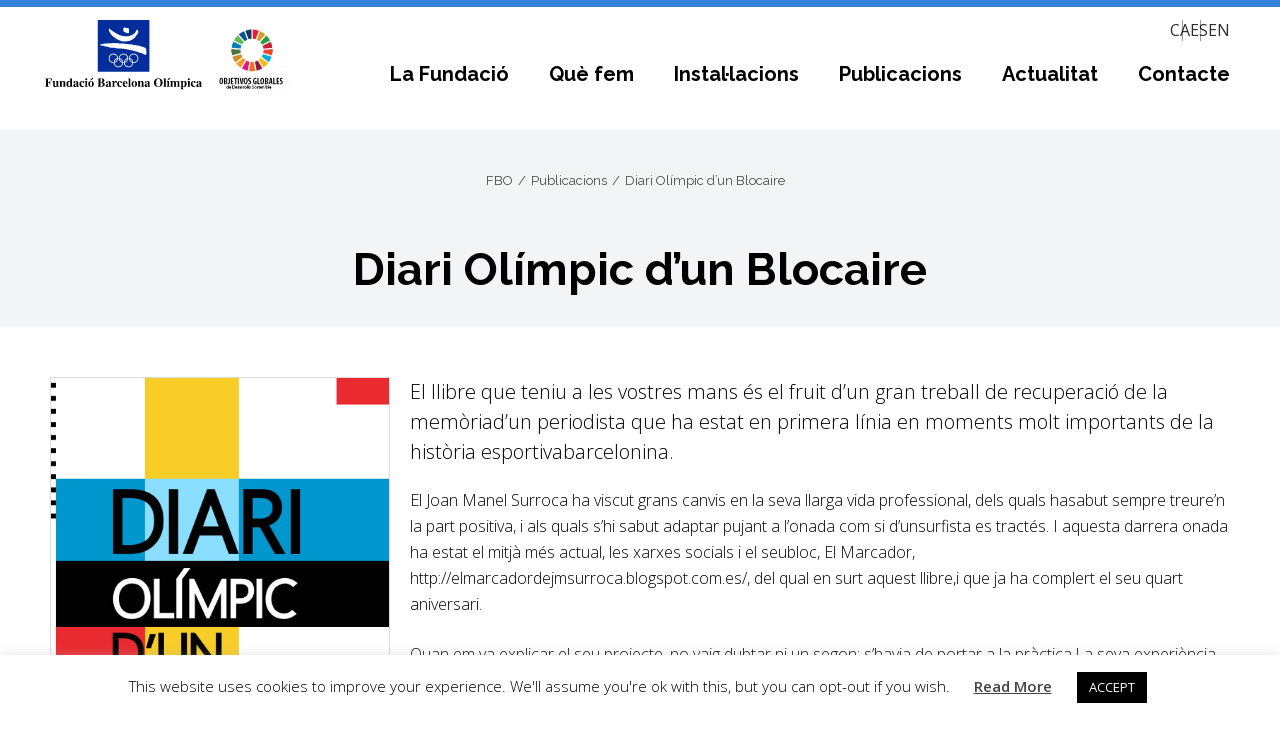

--- FILE ---
content_type: text/html; charset=UTF-8
request_url: https://www.fundaciobarcelonaolimpica.es/ca/publications/diari-olimpic-dun-blocaire/
body_size: 21796
content:
<!doctype html>
<html lang="ca">
<head>
	<meta charset="UTF-8">
	<meta name="viewport" content="width=device-width, initial-scale=1">
	<link rel="profile" href="http://gmpg.org/xfn/11">
	<meta name='robots' content='index, follow, max-image-preview:large, max-snippet:-1, max-video-preview:-1' />
<link rel="alternate" hreflang="ca" href="https://www.fundaciobarcelonaolimpica.es/ca/publications/diari-olimpic-dun-blocaire/" />
<link rel="alternate" hreflang="es" href="https://www.fundaciobarcelonaolimpica.es/es/publications/diario-olimpico-de-un-blogger/" />
<link rel="alternate" hreflang="en" href="https://www.fundaciobarcelonaolimpica.es/en/publications/olympic-diary-of-a-blogger/" />
<link rel="alternate" hreflang="x-default" href="https://www.fundaciobarcelonaolimpica.es/es/publications/diario-olimpico-de-un-blogger/" />

	<!-- This site is optimized with the Yoast SEO plugin v23.7 - https://yoast.com/wordpress/plugins/seo/ -->
	<title>Diari Olímpic d’un Blocaire - Fundació Barcelona Olímpica</title>
	<link rel="canonical" href="https://www.fundaciobarcelonaolimpica.es/ca/publications/diari-olimpic-dun-blocaire/" />
	<meta property="og:locale" content="ca_ES" />
	<meta property="og:type" content="article" />
	<meta property="og:title" content="Diari Olímpic d’un Blocaire - Fundació Barcelona Olímpica" />
	<meta property="og:description" content="El llibre que teniu a les vostres mans és el fruit d’un gran treball de recuperació de la memòriad’un periodista que ha estat en primera línia en moments molt importants de la història esportivabarcelonina." />
	<meta property="og:url" content="https://www.fundaciobarcelonaolimpica.es/ca/publications/diari-olimpic-dun-blocaire/" />
	<meta property="og:site_name" content="Fundació Barcelona Olímpica" />
	<meta property="article:modified_time" content="2024-11-20T10:52:00+00:00" />
	<meta property="og:image" content="https://www.fundaciobarcelonaolimpica.es/wp-content/uploads/sites/3/2019/07/diari_olimpic_portada.jpg" />
	<meta property="og:image:width" content="956" />
	<meta property="og:image:height" content="1358" />
	<meta property="og:image:type" content="image/jpeg" />
	<meta name="twitter:card" content="summary_large_image" />
	<meta name="twitter:label1" content="Temps estimat de lectura" />
	<meta name="twitter:data1" content="2 minuts" />
	<script type="application/ld+json" class="yoast-schema-graph">{"@context":"https://schema.org","@graph":[{"@type":"WebPage","@id":"https://www.fundaciobarcelonaolimpica.es/ca/publications/diari-olimpic-dun-blocaire/","url":"https://www.fundaciobarcelonaolimpica.es/ca/publications/diari-olimpic-dun-blocaire/","name":"Diari Olímpic d’un Blocaire - Fundació Barcelona Olímpica","isPartOf":{"@id":"https://www.fundaciobarcelonaolimpica.es/ca/#website"},"primaryImageOfPage":{"@id":"https://www.fundaciobarcelonaolimpica.es/ca/publications/diari-olimpic-dun-blocaire/#primaryimage"},"image":{"@id":"https://www.fundaciobarcelonaolimpica.es/ca/publications/diari-olimpic-dun-blocaire/#primaryimage"},"thumbnailUrl":"https://www.fundaciobarcelonaolimpica.es/wp-content/uploads/sites/3/2019/07/diari_olimpic_portada.jpg","datePublished":"2019-07-15T10:37:58+00:00","dateModified":"2024-11-20T10:52:00+00:00","breadcrumb":{"@id":"https://www.fundaciobarcelonaolimpica.es/ca/publications/diari-olimpic-dun-blocaire/#breadcrumb"},"inLanguage":"ca","potentialAction":[{"@type":"ReadAction","target":["https://www.fundaciobarcelonaolimpica.es/ca/publications/diari-olimpic-dun-blocaire/"]}]},{"@type":"ImageObject","inLanguage":"ca","@id":"https://www.fundaciobarcelonaolimpica.es/ca/publications/diari-olimpic-dun-blocaire/#primaryimage","url":"https://www.fundaciobarcelonaolimpica.es/wp-content/uploads/sites/3/2019/07/diari_olimpic_portada.jpg","contentUrl":"https://www.fundaciobarcelonaolimpica.es/wp-content/uploads/sites/3/2019/07/diari_olimpic_portada.jpg","width":956,"height":1358},{"@type":"BreadcrumbList","@id":"https://www.fundaciobarcelonaolimpica.es/ca/publications/diari-olimpic-dun-blocaire/#breadcrumb","itemListElement":[{"@type":"ListItem","position":1,"name":"FBO","item":"https://www.fundaciobarcelonaolimpica.es/es/"},{"@type":"ListItem","position":2,"name":"Diari Olímpic d’un Blocaire"}]},{"@type":"WebSite","@id":"https://www.fundaciobarcelonaolimpica.es/ca/#website","url":"https://www.fundaciobarcelonaolimpica.es/ca/","name":"Fundació Barcelona Olímpica","description":"Web del Museu Olímpic i de l&#039;Esport","publisher":{"@id":"https://www.fundaciobarcelonaolimpica.es/ca/#organization"},"potentialAction":[{"@type":"SearchAction","target":{"@type":"EntryPoint","urlTemplate":"https://www.fundaciobarcelonaolimpica.es/ca/?s={search_term_string}"},"query-input":{"@type":"PropertyValueSpecification","valueRequired":true,"valueName":"search_term_string"}}],"inLanguage":"ca"},{"@type":"Organization","@id":"https://www.fundaciobarcelonaolimpica.es/ca/#organization","name":"Fundació Barcelona Olímpica","url":"https://www.fundaciobarcelonaolimpica.es/ca/","logo":{"@type":"ImageObject","inLanguage":"ca","@id":"https://www.fundaciobarcelonaolimpica.es/ca/#/schema/logo/image/","url":"https://www.fundaciobarcelonaolimpica.es/wp-content/uploads/sites/3/2019/02/logo-fundacio.svg","contentUrl":"https://www.fundaciobarcelonaolimpica.es/wp-content/uploads/sites/3/2019/02/logo-fundacio.svg","caption":"Fundació Barcelona Olímpica"},"image":{"@id":"https://www.fundaciobarcelonaolimpica.es/ca/#/schema/logo/image/"}}]}</script>
	<!-- / Yoast SEO plugin. -->


<link rel='dns-prefetch' href='//fonts.googleapis.com' />
<link rel="alternate" type="application/rss+xml" title="Fundació Barcelona Olímpica &raquo; Canal d&#039;informació" href="https://www.fundaciobarcelonaolimpica.es/ca/feed/" />
<link rel="alternate" type="application/rss+xml" title="Fundació Barcelona Olímpica &raquo; Canal dels comentaris" href="https://www.fundaciobarcelonaolimpica.es/ca/comments/feed/" />
<link rel='stylesheet' id='wp-block-library-css' href='https://www.fundaciobarcelonaolimpica.es/wp-includes/css/dist/block-library/style.min.css?ver=6.6.4' type='text/css' media='all' />
<style id='classic-theme-styles-inline-css' type='text/css'>
/*! This file is auto-generated */
.wp-block-button__link{color:#fff;background-color:#32373c;border-radius:9999px;box-shadow:none;text-decoration:none;padding:calc(.667em + 2px) calc(1.333em + 2px);font-size:1.125em}.wp-block-file__button{background:#32373c;color:#fff;text-decoration:none}
</style>
<style id='global-styles-inline-css' type='text/css'>
:root{--wp--preset--aspect-ratio--square: 1;--wp--preset--aspect-ratio--4-3: 4/3;--wp--preset--aspect-ratio--3-4: 3/4;--wp--preset--aspect-ratio--3-2: 3/2;--wp--preset--aspect-ratio--2-3: 2/3;--wp--preset--aspect-ratio--16-9: 16/9;--wp--preset--aspect-ratio--9-16: 9/16;--wp--preset--color--black: #000000;--wp--preset--color--cyan-bluish-gray: #abb8c3;--wp--preset--color--white: #ffffff;--wp--preset--color--pale-pink: #f78da7;--wp--preset--color--vivid-red: #cf2e2e;--wp--preset--color--luminous-vivid-orange: #ff6900;--wp--preset--color--luminous-vivid-amber: #fcb900;--wp--preset--color--light-green-cyan: #7bdcb5;--wp--preset--color--vivid-green-cyan: #00d084;--wp--preset--color--pale-cyan-blue: #8ed1fc;--wp--preset--color--vivid-cyan-blue: #0693e3;--wp--preset--color--vivid-purple: #9b51e0;--wp--preset--gradient--vivid-cyan-blue-to-vivid-purple: linear-gradient(135deg,rgba(6,147,227,1) 0%,rgb(155,81,224) 100%);--wp--preset--gradient--light-green-cyan-to-vivid-green-cyan: linear-gradient(135deg,rgb(122,220,180) 0%,rgb(0,208,130) 100%);--wp--preset--gradient--luminous-vivid-amber-to-luminous-vivid-orange: linear-gradient(135deg,rgba(252,185,0,1) 0%,rgba(255,105,0,1) 100%);--wp--preset--gradient--luminous-vivid-orange-to-vivid-red: linear-gradient(135deg,rgba(255,105,0,1) 0%,rgb(207,46,46) 100%);--wp--preset--gradient--very-light-gray-to-cyan-bluish-gray: linear-gradient(135deg,rgb(238,238,238) 0%,rgb(169,184,195) 100%);--wp--preset--gradient--cool-to-warm-spectrum: linear-gradient(135deg,rgb(74,234,220) 0%,rgb(151,120,209) 20%,rgb(207,42,186) 40%,rgb(238,44,130) 60%,rgb(251,105,98) 80%,rgb(254,248,76) 100%);--wp--preset--gradient--blush-light-purple: linear-gradient(135deg,rgb(255,206,236) 0%,rgb(152,150,240) 100%);--wp--preset--gradient--blush-bordeaux: linear-gradient(135deg,rgb(254,205,165) 0%,rgb(254,45,45) 50%,rgb(107,0,62) 100%);--wp--preset--gradient--luminous-dusk: linear-gradient(135deg,rgb(255,203,112) 0%,rgb(199,81,192) 50%,rgb(65,88,208) 100%);--wp--preset--gradient--pale-ocean: linear-gradient(135deg,rgb(255,245,203) 0%,rgb(182,227,212) 50%,rgb(51,167,181) 100%);--wp--preset--gradient--electric-grass: linear-gradient(135deg,rgb(202,248,128) 0%,rgb(113,206,126) 100%);--wp--preset--gradient--midnight: linear-gradient(135deg,rgb(2,3,129) 0%,rgb(40,116,252) 100%);--wp--preset--font-size--small: 13px;--wp--preset--font-size--medium: 20px;--wp--preset--font-size--large: 36px;--wp--preset--font-size--x-large: 42px;--wp--preset--spacing--20: 0.44rem;--wp--preset--spacing--30: 0.67rem;--wp--preset--spacing--40: 1rem;--wp--preset--spacing--50: 1.5rem;--wp--preset--spacing--60: 2.25rem;--wp--preset--spacing--70: 3.38rem;--wp--preset--spacing--80: 5.06rem;--wp--preset--shadow--natural: 6px 6px 9px rgba(0, 0, 0, 0.2);--wp--preset--shadow--deep: 12px 12px 50px rgba(0, 0, 0, 0.4);--wp--preset--shadow--sharp: 6px 6px 0px rgba(0, 0, 0, 0.2);--wp--preset--shadow--outlined: 6px 6px 0px -3px rgba(255, 255, 255, 1), 6px 6px rgba(0, 0, 0, 1);--wp--preset--shadow--crisp: 6px 6px 0px rgba(0, 0, 0, 1);}:where(.is-layout-flex){gap: 0.5em;}:where(.is-layout-grid){gap: 0.5em;}body .is-layout-flex{display: flex;}.is-layout-flex{flex-wrap: wrap;align-items: center;}.is-layout-flex > :is(*, div){margin: 0;}body .is-layout-grid{display: grid;}.is-layout-grid > :is(*, div){margin: 0;}:where(.wp-block-columns.is-layout-flex){gap: 2em;}:where(.wp-block-columns.is-layout-grid){gap: 2em;}:where(.wp-block-post-template.is-layout-flex){gap: 1.25em;}:where(.wp-block-post-template.is-layout-grid){gap: 1.25em;}.has-black-color{color: var(--wp--preset--color--black) !important;}.has-cyan-bluish-gray-color{color: var(--wp--preset--color--cyan-bluish-gray) !important;}.has-white-color{color: var(--wp--preset--color--white) !important;}.has-pale-pink-color{color: var(--wp--preset--color--pale-pink) !important;}.has-vivid-red-color{color: var(--wp--preset--color--vivid-red) !important;}.has-luminous-vivid-orange-color{color: var(--wp--preset--color--luminous-vivid-orange) !important;}.has-luminous-vivid-amber-color{color: var(--wp--preset--color--luminous-vivid-amber) !important;}.has-light-green-cyan-color{color: var(--wp--preset--color--light-green-cyan) !important;}.has-vivid-green-cyan-color{color: var(--wp--preset--color--vivid-green-cyan) !important;}.has-pale-cyan-blue-color{color: var(--wp--preset--color--pale-cyan-blue) !important;}.has-vivid-cyan-blue-color{color: var(--wp--preset--color--vivid-cyan-blue) !important;}.has-vivid-purple-color{color: var(--wp--preset--color--vivid-purple) !important;}.has-black-background-color{background-color: var(--wp--preset--color--black) !important;}.has-cyan-bluish-gray-background-color{background-color: var(--wp--preset--color--cyan-bluish-gray) !important;}.has-white-background-color{background-color: var(--wp--preset--color--white) !important;}.has-pale-pink-background-color{background-color: var(--wp--preset--color--pale-pink) !important;}.has-vivid-red-background-color{background-color: var(--wp--preset--color--vivid-red) !important;}.has-luminous-vivid-orange-background-color{background-color: var(--wp--preset--color--luminous-vivid-orange) !important;}.has-luminous-vivid-amber-background-color{background-color: var(--wp--preset--color--luminous-vivid-amber) !important;}.has-light-green-cyan-background-color{background-color: var(--wp--preset--color--light-green-cyan) !important;}.has-vivid-green-cyan-background-color{background-color: var(--wp--preset--color--vivid-green-cyan) !important;}.has-pale-cyan-blue-background-color{background-color: var(--wp--preset--color--pale-cyan-blue) !important;}.has-vivid-cyan-blue-background-color{background-color: var(--wp--preset--color--vivid-cyan-blue) !important;}.has-vivid-purple-background-color{background-color: var(--wp--preset--color--vivid-purple) !important;}.has-black-border-color{border-color: var(--wp--preset--color--black) !important;}.has-cyan-bluish-gray-border-color{border-color: var(--wp--preset--color--cyan-bluish-gray) !important;}.has-white-border-color{border-color: var(--wp--preset--color--white) !important;}.has-pale-pink-border-color{border-color: var(--wp--preset--color--pale-pink) !important;}.has-vivid-red-border-color{border-color: var(--wp--preset--color--vivid-red) !important;}.has-luminous-vivid-orange-border-color{border-color: var(--wp--preset--color--luminous-vivid-orange) !important;}.has-luminous-vivid-amber-border-color{border-color: var(--wp--preset--color--luminous-vivid-amber) !important;}.has-light-green-cyan-border-color{border-color: var(--wp--preset--color--light-green-cyan) !important;}.has-vivid-green-cyan-border-color{border-color: var(--wp--preset--color--vivid-green-cyan) !important;}.has-pale-cyan-blue-border-color{border-color: var(--wp--preset--color--pale-cyan-blue) !important;}.has-vivid-cyan-blue-border-color{border-color: var(--wp--preset--color--vivid-cyan-blue) !important;}.has-vivid-purple-border-color{border-color: var(--wp--preset--color--vivid-purple) !important;}.has-vivid-cyan-blue-to-vivid-purple-gradient-background{background: var(--wp--preset--gradient--vivid-cyan-blue-to-vivid-purple) !important;}.has-light-green-cyan-to-vivid-green-cyan-gradient-background{background: var(--wp--preset--gradient--light-green-cyan-to-vivid-green-cyan) !important;}.has-luminous-vivid-amber-to-luminous-vivid-orange-gradient-background{background: var(--wp--preset--gradient--luminous-vivid-amber-to-luminous-vivid-orange) !important;}.has-luminous-vivid-orange-to-vivid-red-gradient-background{background: var(--wp--preset--gradient--luminous-vivid-orange-to-vivid-red) !important;}.has-very-light-gray-to-cyan-bluish-gray-gradient-background{background: var(--wp--preset--gradient--very-light-gray-to-cyan-bluish-gray) !important;}.has-cool-to-warm-spectrum-gradient-background{background: var(--wp--preset--gradient--cool-to-warm-spectrum) !important;}.has-blush-light-purple-gradient-background{background: var(--wp--preset--gradient--blush-light-purple) !important;}.has-blush-bordeaux-gradient-background{background: var(--wp--preset--gradient--blush-bordeaux) !important;}.has-luminous-dusk-gradient-background{background: var(--wp--preset--gradient--luminous-dusk) !important;}.has-pale-ocean-gradient-background{background: var(--wp--preset--gradient--pale-ocean) !important;}.has-electric-grass-gradient-background{background: var(--wp--preset--gradient--electric-grass) !important;}.has-midnight-gradient-background{background: var(--wp--preset--gradient--midnight) !important;}.has-small-font-size{font-size: var(--wp--preset--font-size--small) !important;}.has-medium-font-size{font-size: var(--wp--preset--font-size--medium) !important;}.has-large-font-size{font-size: var(--wp--preset--font-size--large) !important;}.has-x-large-font-size{font-size: var(--wp--preset--font-size--x-large) !important;}
:where(.wp-block-post-template.is-layout-flex){gap: 1.25em;}:where(.wp-block-post-template.is-layout-grid){gap: 1.25em;}
:where(.wp-block-columns.is-layout-flex){gap: 2em;}:where(.wp-block-columns.is-layout-grid){gap: 2em;}
:root :where(.wp-block-pullquote){font-size: 1.5em;line-height: 1.6;}
</style>
<link rel='stylesheet' id='cookie-law-info-css' href='https://www.fundaciobarcelonaolimpica.es/wp-content/plugins/cookie-law-info/legacy/public/css/cookie-law-info-public.css?ver=3.2.10' type='text/css' media='all' />
<link rel='stylesheet' id='cookie-law-info-gdpr-css' href='https://www.fundaciobarcelonaolimpica.es/wp-content/plugins/cookie-law-info/legacy/public/css/cookie-law-info-gdpr.css?ver=3.2.10' type='text/css' media='all' />
<link rel='stylesheet' id='swiper-css' href='https://www.fundaciobarcelonaolimpica.es/wp-content/plugins/elementor/assets/lib/swiper/v8/css/swiper.min.css?ver=8.4.5' type='text/css' media='all' />
<link rel='stylesheet' id='e-swiper-css' href='https://www.fundaciobarcelonaolimpica.es/wp-content/plugins/elementor/assets/css/conditionals/e-swiper.min.css?ver=3.28.4' type='text/css' media='all' />
<link rel='stylesheet' id='elementor-frontend-css' href='https://www.fundaciobarcelonaolimpica.es/wp-content/plugins/elementor/assets/css/frontend.min.css?ver=3.28.4' type='text/css' media='all' />
<link rel='stylesheet' id='widget-image-css' href='https://www.fundaciobarcelonaolimpica.es/wp-content/plugins/elementor/assets/css/widget-image.min.css?ver=3.28.4' type='text/css' media='all' />
<link rel='stylesheet' id='widget-breadcrumbs-css' href='https://www.fundaciobarcelonaolimpica.es/wp-content/plugins/elementor-pro/assets/css/widget-breadcrumbs.min.css?ver=3.28.2' type='text/css' media='all' />
<link rel='stylesheet' id='widget-heading-css' href='https://www.fundaciobarcelonaolimpica.es/wp-content/plugins/elementor/assets/css/widget-heading.min.css?ver=3.28.4' type='text/css' media='all' />
<link rel='stylesheet' id='elementor-icons-css' href='https://www.fundaciobarcelonaolimpica.es/wp-content/plugins/elementor/assets/lib/eicons/css/elementor-icons.min.css?ver=5.36.0' type='text/css' media='all' />
<link rel='stylesheet' id='elementor-post-22015-css' href='https://www.fundaciobarcelonaolimpica.es/wp-content/uploads/sites/3/elementor/css/post-22015.css?ver=1768563030' type='text/css' media='all' />
<link rel='stylesheet' id='font-awesome-5-all-css' href='https://www.fundaciobarcelonaolimpica.es/wp-content/plugins/elementor/assets/lib/font-awesome/css/all.min.css?ver=3.28.4' type='text/css' media='all' />
<link rel='stylesheet' id='font-awesome-4-shim-css' href='https://www.fundaciobarcelonaolimpica.es/wp-content/plugins/elementor/assets/lib/font-awesome/css/v4-shims.min.css?ver=3.28.4' type='text/css' media='all' />
<link rel='stylesheet' id='elementor-post-1564-css' href='https://www.fundaciobarcelonaolimpica.es/wp-content/uploads/sites/3/elementor/css/post-1564.css?ver=1768563050' type='text/css' media='all' />
<link rel='stylesheet' id='elementor-post-7790-css' href='https://www.fundaciobarcelonaolimpica.es/wp-content/uploads/sites/3/elementor/css/post-7790.css?ver=1768563084' type='text/css' media='all' />
<link rel='stylesheet' id='elementor-post-18312-css' href='https://www.fundaciobarcelonaolimpica.es/wp-content/uploads/sites/3/elementor/css/post-18312.css?ver=1768563469' type='text/css' media='all' />
<link rel='stylesheet' id='google-fonts-css' href='//fonts.googleapis.com/css?family=Open+Sans%3A300%2C400%2C400i%2C600%2C600i%2C700%2C700i%7CRaleway%3A400%2C700&#038;ver=6.6.4' type='text/css' media='all' />
<link rel='stylesheet' id='main-style-css' href='https://www.fundaciobarcelonaolimpica.es/wp-content/themes/web-fundacio/assets/css/style.css?ver=1749711369' type='text/css' media='all' />
<link rel='stylesheet' id='ecs-styles-css' href='https://www.fundaciobarcelonaolimpica.es/wp-content/plugins/ele-custom-skin/assets/css/ecs-style.css?ver=3.1.9' type='text/css' media='all' />
<link rel='stylesheet' id='elementor-post-26655-css' href='https://www.fundaciobarcelonaolimpica.es/wp-content/uploads/sites/3/elementor/css/post-26655.css?ver=1669293431' type='text/css' media='all' />
<link rel='stylesheet' id='elementor-post-26805-css' href='https://www.fundaciobarcelonaolimpica.es/wp-content/uploads/sites/3/elementor/css/post-26805.css?ver=1669294703' type='text/css' media='all' />
<link rel='stylesheet' id='elementor-post-26807-css' href='https://www.fundaciobarcelonaolimpica.es/wp-content/uploads/sites/3/elementor/css/post-26807.css?ver=1669294406' type='text/css' media='all' />
<link rel='stylesheet' id='elementor-gf-local-roboto-css' href='https://www.fundaciobarcelonaolimpica.es/wp-content/uploads/sites/3/elementor/google-fonts/css/roboto.css?ver=1744104289' type='text/css' media='all' />
<link rel='stylesheet' id='elementor-gf-local-robotoslab-css' href='https://www.fundaciobarcelonaolimpica.es/wp-content/uploads/sites/3/elementor/google-fonts/css/robotoslab.css?ver=1744104292' type='text/css' media='all' />
<script type="text/javascript" src="https://www.fundaciobarcelonaolimpica.es/wp-includes/js/jquery/jquery.min.js?ver=3.7.1" id="jquery-core-js"></script>
<script type="text/javascript" src="https://www.fundaciobarcelonaolimpica.es/wp-includes/js/jquery/jquery-migrate.min.js?ver=3.4.1" id="jquery-migrate-js"></script>
<script type="text/javascript" id="cookie-law-info-js-extra">
/* <![CDATA[ */
var Cli_Data = {"nn_cookie_ids":[],"cookielist":[],"non_necessary_cookies":[],"ccpaEnabled":"","ccpaRegionBased":"","ccpaBarEnabled":"","strictlyEnabled":["necessary","obligatoire"],"ccpaType":"gdpr","js_blocking":"","custom_integration":"","triggerDomRefresh":"","secure_cookies":""};
var cli_cookiebar_settings = {"animate_speed_hide":"500","animate_speed_show":"500","background":"#FFF","border":"#b1a6a6c2","border_on":"","button_1_button_colour":"#000","button_1_button_hover":"#000000","button_1_link_colour":"#fff","button_1_as_button":"1","button_1_new_win":"","button_2_button_colour":"#333","button_2_button_hover":"#292929","button_2_link_colour":"#444","button_2_as_button":"","button_2_hidebar":"","button_3_button_colour":"#000","button_3_button_hover":"#000000","button_3_link_colour":"#fff","button_3_as_button":"1","button_3_new_win":"","button_4_button_colour":"#000","button_4_button_hover":"#000000","button_4_link_colour":"#62a329","button_4_as_button":"","button_7_button_colour":"#61a229","button_7_button_hover":"#4e8221","button_7_link_colour":"#fff","button_7_as_button":"1","button_7_new_win":"","font_family":"inherit","header_fix":"","notify_animate_hide":"1","notify_animate_show":"","notify_div_id":"#cookie-law-info-bar","notify_position_horizontal":"right","notify_position_vertical":"bottom","scroll_close":"","scroll_close_reload":"","accept_close_reload":"","reject_close_reload":"","showagain_tab":"","showagain_background":"#fff","showagain_border":"#000","showagain_div_id":"#cookie-law-info-again","showagain_x_position":"100px","text":"#000","show_once_yn":"","show_once":"10000","logging_on":"","as_popup":"","popup_overlay":"1","bar_heading_text":"","cookie_bar_as":"banner","popup_showagain_position":"bottom-right","widget_position":"left"};
var log_object = {"ajax_url":"https:\/\/www.fundaciobarcelonaolimpica.es\/wp-admin\/admin-ajax.php"};
/* ]]> */
</script>
<script type="text/javascript" src="https://www.fundaciobarcelonaolimpica.es/wp-content/plugins/cookie-law-info/legacy/public/js/cookie-law-info-public.js?ver=3.2.10" id="cookie-law-info-js"></script>
<script type="text/javascript" src="https://www.fundaciobarcelonaolimpica.es/wp-content/plugins/elementor/assets/lib/font-awesome/js/v4-shims.min.js?ver=3.28.4" id="font-awesome-4-shim-js"></script>
<script type="text/javascript" id="ecs_ajax_load-js-extra">
/* <![CDATA[ */
var ecs_ajax_params = {"ajaxurl":"https:\/\/www.fundaciobarcelonaolimpica.es\/wp-admin\/admin-ajax.php","posts":"{\"page\":0,\"post_type\":\"publication\",\"error\":\"\",\"m\":\"\",\"p\":18366,\"post_parent\":\"\",\"subpost\":\"\",\"subpost_id\":\"\",\"attachment\":\"\",\"attachment_id\":0,\"pagename\":\"\",\"page_id\":\"\",\"second\":\"\",\"minute\":\"\",\"hour\":\"\",\"day\":0,\"monthnum\":0,\"year\":0,\"w\":0,\"category_name\":\"\",\"tag\":\"\",\"cat\":\"\",\"tag_id\":\"\",\"author\":\"\",\"author_name\":\"\",\"feed\":\"\",\"tb\":\"\",\"paged\":0,\"meta_key\":\"\",\"meta_value\":\"\",\"preview\":\"\",\"s\":\"\",\"sentence\":\"\",\"title\":\"\",\"fields\":\"\",\"menu_order\":\"\",\"embed\":\"\",\"category__in\":[],\"category__not_in\":[],\"category__and\":[],\"post__in\":[],\"post__not_in\":[],\"post_name__in\":[],\"tag__in\":[],\"tag__not_in\":[],\"tag__and\":[],\"tag_slug__in\":[],\"tag_slug__and\":[],\"post_parent__in\":[],\"post_parent__not_in\":[],\"author__in\":[],\"author__not_in\":[],\"search_columns\":[],\"meta_query\":[],\"name\":\"\",\"ignore_sticky_posts\":false,\"suppress_filters\":false,\"cache_results\":true,\"update_post_term_cache\":true,\"update_menu_item_cache\":false,\"lazy_load_term_meta\":true,\"update_post_meta_cache\":true,\"posts_per_page\":10,\"nopaging\":false,\"comments_per_page\":\"50\",\"no_found_rows\":false,\"order\":\"DESC\",\"publication\":\"diari-olimpic-dun-blocaire\"}"};
/* ]]> */
</script>
<script type="text/javascript" src="https://www.fundaciobarcelonaolimpica.es/wp-content/plugins/ele-custom-skin/assets/js/ecs_ajax_pagination.js?ver=3.1.9" id="ecs_ajax_load-js"></script>
<script type="text/javascript" src="https://www.fundaciobarcelonaolimpica.es/wp-content/plugins/ele-custom-skin/assets/js/ecs.js?ver=3.1.9" id="ecs-script-js"></script>
<link rel="https://api.w.org/" href="https://www.fundaciobarcelonaolimpica.es/ca/wp-json/" /><link rel="EditURI" type="application/rsd+xml" title="RSD" href="https://www.fundaciobarcelonaolimpica.es/xmlrpc.php?rsd" />
<link rel='shortlink' href='https://www.fundaciobarcelonaolimpica.es/ca/?p=18366' />
<link rel="alternate" title="oEmbed (JSON)" type="application/json+oembed" href="https://www.fundaciobarcelonaolimpica.es/ca/wp-json/oembed/1.0/embed?url=https%3A%2F%2Fwww.fundaciobarcelonaolimpica.es%2Fca%2Fpublications%2Fdiari-olimpic-dun-blocaire%2F" />
<link rel="alternate" title="oEmbed (XML)" type="text/xml+oembed" href="https://www.fundaciobarcelonaolimpica.es/ca/wp-json/oembed/1.0/embed?url=https%3A%2F%2Fwww.fundaciobarcelonaolimpica.es%2Fca%2Fpublications%2Fdiari-olimpic-dun-blocaire%2F&#038;format=xml" />
<script src='https://web.museuolimpicbcn.cat/?dm=371c25b1d61ee13531253891c4ced6e1&amp;action=load&amp;blogid=3&amp;siteid=1&amp;t=1375064887&amp;back=https%3A%2F%2Fwww.fundaciobarcelonaolimpica.es%2Fca%2Fpublications%2Fdiari-olimpic-dun-blocaire%2F' type='text/javascript'></script><meta name="generator" content="Elementor 3.28.4; features: additional_custom_breakpoints, e_local_google_fonts; settings: css_print_method-external, google_font-enabled, font_display-auto">
			<style>
				.e-con.e-parent:nth-of-type(n+4):not(.e-lazyloaded):not(.e-no-lazyload),
				.e-con.e-parent:nth-of-type(n+4):not(.e-lazyloaded):not(.e-no-lazyload) * {
					background-image: none !important;
				}
				@media screen and (max-height: 1024px) {
					.e-con.e-parent:nth-of-type(n+3):not(.e-lazyloaded):not(.e-no-lazyload),
					.e-con.e-parent:nth-of-type(n+3):not(.e-lazyloaded):not(.e-no-lazyload) * {
						background-image: none !important;
					}
				}
				@media screen and (max-height: 640px) {
					.e-con.e-parent:nth-of-type(n+2):not(.e-lazyloaded):not(.e-no-lazyload),
					.e-con.e-parent:nth-of-type(n+2):not(.e-lazyloaded):not(.e-no-lazyload) * {
						background-image: none !important;
					}
				}
			</style>
			<!-- Global site tag (gtag.js) - Google Analytics -->
<script async src="https://www.googletagmanager.com/gtag/js?id=G-RDS154X5R3"></script>
<script>
  window.dataLayer = window.dataLayer || [];
  function gtag(){dataLayer.push(arguments);}
  gtag('js', new Date());

  gtag('config', 'G-RDS154X5R3');
</script><link rel="icon" href="https://www.fundaciobarcelonaolimpica.es/wp-content/uploads/sites/3/2019/02/favicon-150x150.png" sizes="32x32" />
<link rel="icon" href="https://www.fundaciobarcelonaolimpica.es/wp-content/uploads/sites/3/2019/02/favicon-300x300.png" sizes="192x192" />
<link rel="apple-touch-icon" href="https://www.fundaciobarcelonaolimpica.es/wp-content/uploads/sites/3/2019/02/favicon-300x300.png" />
<meta name="msapplication-TileImage" content="https://www.fundaciobarcelonaolimpica.es/wp-content/uploads/sites/3/2019/02/favicon-300x300.png" />
</head>
<body class="publication-template-default single single-publication postid-18366 wp-custom-logo elementor-default elementor-kit-22015 elementor-page-18312">


		<div data-elementor-type="header" data-elementor-id="1564" class="elementor elementor-1564 elementor-location-header" data-elementor-post-type="elementor_library">
					<section class="elementor-section elementor-top-section elementor-element elementor-element-8ada86a fbo-site-header elementor-section-boxed elementor-section-height-default elementor-section-height-default" data-id="8ada86a" data-element_type="section">
						<div class="elementor-container elementor-column-gap-default">
					<div class="elementor-column elementor-col-50 elementor-top-column elementor-element elementor-element-c43f201" data-id="c43f201" data-element_type="column">
			<div class="elementor-widget-wrap elementor-element-populated">
						<div class="elementor-element elementor-element-1c159e5 toggle-menu elementor-widget elementor-widget-wp-widget-custom_html" data-id="1c159e5" data-element_type="widget" data-widget_type="wp-widget-custom_html.default">
				<div class="elementor-widget-container">
					<div class="textwidget custom-html-widget"><a href="#">
  <span></span>
  <span></span>
  <span></span>
</a></div>				</div>
				</div>
				<div class="elementor-element elementor-element-5fc7d0c elementor-widget elementor-widget-theme-site-logo elementor-widget-image" data-id="5fc7d0c" data-element_type="widget" data-widget_type="theme-site-logo.default">
				<div class="elementor-widget-container">
											<a href="https://www.fundaciobarcelonaolimpica.es/ca/">
			<img src="https://www.fundaciobarcelonaolimpica.es/wp-content/uploads/sites/3/2019/02/logo-fundacio.svg" class="attachment-full size-full wp-image-1569" alt="" />				</a>
											</div>
				</div>
				<div class="elementor-element elementor-element-da560d0 elementor-widget elementor-widget-image" data-id="da560d0" data-element_type="widget" data-widget_type="image.default">
				<div class="elementor-widget-container">
																<a href="https://www.fundaciobarcelonaolimpica.es/es/ods/">
							<img width="150" height="150" src="https://www.fundaciobarcelonaolimpica.es/wp-content/uploads/sites/3/2019/02/logo_objetivos_globales_en-150x150.png" class="attachment-thumbnail size-thumbnail wp-image-22799" alt="Objetivos Globales" srcset="https://www.fundaciobarcelonaolimpica.es/wp-content/uploads/sites/3/2019/02/logo_objetivos_globales_en-150x150.png 150w, https://www.fundaciobarcelonaolimpica.es/wp-content/uploads/sites/3/2019/02/logo_objetivos_globales_en.png 162w" sizes="(max-width: 150px) 100vw, 150px" />								</a>
															</div>
				</div>
					</div>
		</div>
				<div class="elementor-column elementor-col-50 elementor-top-column elementor-element elementor-element-bc1ad54" data-id="bc1ad54" data-element_type="column">
			<div class="elementor-widget-wrap elementor-element-populated">
						<div class="elementor-element elementor-element-e1ce2de elementor-widget elementor-widget-wpml-language-switcher" data-id="e1ce2de" data-element_type="widget" data-widget_type="wpml-language-switcher.default">
				<div class="elementor-widget-container">
					<div class="wpml-elementor-ls">
<div class="wpml-ls-statics-shortcode_actions wpml-ls wpml-ls-legacy-list-horizontal">
	<ul><li class="wpml-ls-slot-shortcode_actions wpml-ls-item wpml-ls-item-ca wpml-ls-current-language wpml-ls-first-item wpml-ls-item-legacy-list-horizontal">
				<a href="https://www.fundaciobarcelonaolimpica.es/ca/publications/diari-olimpic-dun-blocaire/" class="wpml-ls-link">
                    <span class="wpml-ls-native">CA</span></a>
			</li><li class="wpml-ls-slot-shortcode_actions wpml-ls-item wpml-ls-item-es wpml-ls-item-legacy-list-horizontal">
				<a href="https://www.fundaciobarcelonaolimpica.es/es/publications/diario-olimpico-de-un-blogger/" class="wpml-ls-link">
                    <span class="wpml-ls-display">ES</span></a>
			</li><li class="wpml-ls-slot-shortcode_actions wpml-ls-item wpml-ls-item-en wpml-ls-last-item wpml-ls-item-legacy-list-horizontal">
				<a href="https://www.fundaciobarcelonaolimpica.es/en/publications/olympic-diary-of-a-blogger/" class="wpml-ls-link">
                    <span class="wpml-ls-display">EN</span></a>
			</li></ul>
</div>
</div>				</div>
				</div>
				<div class="elementor-element elementor-element-8a78260 main-menu elementor-widget elementor-widget-wp-widget-nav_menu" data-id="8a78260" data-element_type="widget" data-widget_type="wp-widget-nav_menu.default">
				<div class="elementor-widget-container">
					<div class="menu-main-menu-ca-container"><ul id="menu-main-menu-ca" class="menu"><li id="menu-item-7579" class="menu-item menu-item-type-custom menu-item-object-custom menu-item-has-children menu-item-7579"><a href="#">La Fundació</a>
<ul class="sub-menu">
	<li id="menu-item-7581" class="menu-item menu-item-type-post_type menu-item-object-page menu-item-7581"><a href="https://www.fundaciobarcelonaolimpica.es/ca/qui-som/">Qui som</a></li>
	<li id="menu-item-7580" class="menu-item menu-item-type-post_type menu-item-object-page menu-item-7580"><a href="https://www.fundaciobarcelonaolimpica.es/ca/patronat/">Patronat</a></li>
	<li id="menu-item-7582" class="menu-item menu-item-type-post_type menu-item-object-page menu-item-7582"><a href="https://www.fundaciobarcelonaolimpica.es/ca/collaboracions-i-convenis/">Patronat i Col·laboracions</a></li>
	<li id="menu-item-7727" class="menu-item menu-item-type-post_type menu-item-object-page menu-item-7727"><a href="https://www.fundaciobarcelonaolimpica.es/ca/transparencia_fbo/">Transparència</a></li>
	<li id="menu-item-20504" class="menu-item menu-item-type-post_type menu-item-object-page menu-item-20504"><a href="https://www.fundaciobarcelonaolimpica.es/ca/perfil-del-contractant/">Perfil del contractant</a></li>
	<li id="menu-item-31003" class="menu-item menu-item-type-post_type menu-item-object-page menu-item-31003"><a href="https://www.fundaciobarcelonaolimpica.es/ca/oferta-de-treball/">Oferta de treball</a></li>
</ul>
</li>
<li id="menu-item-7584" class="menu-item menu-item-type-post_type menu-item-object-page menu-item-has-children menu-item-7584"><a href="https://www.fundaciobarcelonaolimpica.es/ca/que-hacemos-cat/">Què fem</a>
<ul class="sub-menu">
	<li id="menu-item-32707" class="menu-item menu-item-type-post_type menu-item-object-page menu-item-32707"><a href="https://www.fundaciobarcelonaolimpica.es/ca/forum-olimpic/">Fòrum Olímpic</a></li>
	<li id="menu-item-32216" class="menu-item menu-item-type-post_type menu-item-object-page menu-item-32216"><a href="https://www.fundaciobarcelonaolimpica.es/ca/forum-olimpic-2026-el-futur-dels-grands-esdevenimets-esportius/">Fòrum Olímpic 2026: El futur dels grans esdeveniments esportius</a></li>
	<li id="menu-item-7585" class="menu-item menu-item-type-post_type menu-item-object-page menu-item-7585"><a href="https://www.fundaciobarcelonaolimpica.es/ca/bcn-sports-film/">BCN Sports Film</a></li>
	<li id="menu-item-21810" class="menu-item menu-item-type-post_type menu-item-object-page menu-item-21810"><a href="https://www.fundaciobarcelonaolimpica.es/ca/el-valor-de-lesport-en-el-segle-xxi/">El valor de l’esport en el segle XXI</a></li>
	<li id="menu-item-7587" class="menu-item menu-item-type-post_type menu-item-object-page menu-item-7587"><a href="https://www.fundaciobarcelonaolimpica.es/ca/aula-historia/">Aula d’Història</a></li>
	<li id="menu-item-27282" class="menu-item menu-item-type-post_type menu-item-object-page menu-item-27282"><a href="https://www.fundaciobarcelonaolimpica.es/ca/30-mirades-30-anys-despres/">30 mirades, 30 anys després</a></li>
	<li id="menu-item-27355" class="menu-item menu-item-type-post_type menu-item-object-page menu-item-27355"><a href="https://www.fundaciobarcelonaolimpica.es/ca/30-mirades-30-anys-despres/memoria-oral/">Memòria Oral</a></li>
	<li id="menu-item-7586" class="menu-item menu-item-type-post_type menu-item-object-page menu-item-7586"><a href="https://www.fundaciobarcelonaolimpica.es/ca/premi-internacional-fbo-art-sobre-paper/">Premi Internacional FBO – Art sobre Paper</a></li>
	<li id="menu-item-7588" class="menu-item menu-item-type-post_type menu-item-object-page menu-item-7588"><a href="https://www.fundaciobarcelonaolimpica.es/ca/clubs-centenaris/">Clubs centenaris</a></li>
	<li id="menu-item-7589" class="menu-item menu-item-type-post_type menu-item-object-page menu-item-7589"><a href="https://www.fundaciobarcelonaolimpica.es/ca/?page_id=7533">Barcelona Olímpica</a></li>
</ul>
</li>
<li id="menu-item-7590" class="menu-item menu-item-type-custom menu-item-object-custom menu-item-has-children menu-item-7590"><a href="#">Instal·lacions</a>
<ul class="sub-menu">
	<li id="menu-item-7591" class="menu-item menu-item-type-post_type menu-item-object-page menu-item-7591"><a href="https://www.fundaciobarcelonaolimpica.es/ca/museu-olimpic-i-de-lesport-joan-antoni-samaranch/">Museu Olímpic i de l’Esport Joan Antoni Samaranch</a></li>
	<li id="menu-item-7592" class="menu-item menu-item-type-post_type menu-item-object-page menu-item-7592"><a href="https://www.fundaciobarcelonaolimpica.es/ca/centre-destudis-olimpics-i-de-lesport-j-a-samaranch/">Centre d’Estudis Olímpics i de l’Esport J.A. Samaranch</a></li>
</ul>
</li>
<li id="menu-item-18421" class="menu-item menu-item-type-post_type menu-item-object-page menu-item-18421"><a href="https://www.fundaciobarcelonaolimpica.es/ca/publicacions/">Publicacions</a></li>
<li id="menu-item-20109" class="menu-item menu-item-type-custom menu-item-object-custom menu-item-has-children menu-item-20109"><a href="#">Actualitat</a>
<ul class="sub-menu">
	<li id="menu-item-8064" class="menu-item menu-item-type-post_type menu-item-object-page menu-item-8064"><a href="https://www.fundaciobarcelonaolimpica.es/ca/noticies/">Notícies</a></li>
	<li id="menu-item-20110" class="menu-item menu-item-type-post_type menu-item-object-page menu-item-20110"><a href="https://www.fundaciobarcelonaolimpica.es/ca/agenda/">Agenda</a></li>
	<li id="menu-item-24740" class="menu-item menu-item-type-post_type menu-item-object-page menu-item-24740"><a href="https://www.fundaciobarcelonaolimpica.es/ca/agenda-barcelona-92/">Agenda Barcelona 92</a></li>
</ul>
</li>
<li id="menu-item-7595" class="menu-item menu-item-type-post_type menu-item-object-page menu-item-7595"><a href="https://www.fundaciobarcelonaolimpica.es/ca/contacte/">Contacte</a></li>
</ul></div>				</div>
				</div>
					</div>
		</div>
					</div>
		</section>
				<section class="elementor-section elementor-top-section elementor-element elementor-element-e68a204 fbo-page-header elementor-section-boxed elementor-section-height-default elementor-section-height-default" data-id="e68a204" data-element_type="section">
						<div class="elementor-container elementor-column-gap-no">
					<div class="elementor-column elementor-col-100 elementor-top-column elementor-element elementor-element-5e4a969" data-id="5e4a969" data-element_type="column">
			<div class="elementor-widget-wrap elementor-element-populated">
						<div class="elementor-element elementor-element-fc676c6 elementor-widget elementor-widget-breadcrumbs" data-id="fc676c6" data-element_type="widget" data-widget_type="breadcrumbs.default">
				<div class="elementor-widget-container">
					<ol class="moe-breadcrumbs" itemscope itemtype="https://schema.org/BreadcrumbList"><li itemprop="itemListElement" itemscope itemtype="https://schema.org/ListItem"><a href="/ca/" title="FBO"><span itemprop="name">FBO</span></a><meta itemprop="position" content="1" /></li><li itemprop="itemListElement" itemscope itemtype="https://schema.org/ListItem"><a href="https://www.fundaciobarcelonaolimpica.es/ca/publicacions/" title="Publicacions"><span itemprop="name">Publicacions</span></a><meta itemprop="position" content="2" /></li><li itemprop="itemListElement" itemscope itemtype="https://schema.org/ListItem"><a href="https://www.fundaciobarcelonaolimpica.es/ca/publications/diari-olimpic-dun-blocaire/" title="Diari Olímpic d’un Blocaire"><span itemprop="name">Diari Olímpic d’un Blocaire</span></a><meta itemprop="position" content="3" /></li></ol>				</div>
				</div>
				<div class="elementor-element elementor-element-efab5d0 elementor-widget elementor-widget-heading" data-id="efab5d0" data-element_type="widget" data-widget_type="heading.default">
				<div class="elementor-widget-container">
					<h2 class="elementor-heading-title elementor-size-default">Diari Olímpic d’un Blocaire</h2>				</div>
				</div>
					</div>
		</div>
					</div>
		</section>
				</div>
				<div data-elementor-type="single" data-elementor-id="18312" class="elementor elementor-18312 elementor-location-single post-18366 publication type-publication status-publish has-post-thumbnail hentry" data-elementor-post-type="elementor_library">
					<section class="elementor-section elementor-top-section elementor-element elementor-element-b34910e fbo-publicacion--contenido elementor-section-boxed elementor-section-height-default elementor-section-height-default" data-id="b34910e" data-element_type="section">
						<div class="elementor-container elementor-column-gap-default">
					<div class="elementor-column elementor-col-50 elementor-top-column elementor-element elementor-element-39f67cfc" data-id="39f67cfc" data-element_type="column">
			<div class="elementor-widget-wrap elementor-element-populated">
						<div class="elementor-element elementor-element-3fc919f elementor-widget elementor-widget-theme-post-featured-image elementor-widget-image" data-id="3fc919f" data-element_type="widget" data-widget_type="theme-post-featured-image.default">
				<div class="elementor-widget-container">
															<img fetchpriority="high" width="956" height="1358" src="https://www.fundaciobarcelonaolimpica.es/wp-content/uploads/sites/3/2019/07/diari_olimpic_portada.jpg" class="attachment-full size-full wp-image-18367" alt="" srcset="https://www.fundaciobarcelonaolimpica.es/wp-content/uploads/sites/3/2019/07/diari_olimpic_portada.jpg 956w, https://www.fundaciobarcelonaolimpica.es/wp-content/uploads/sites/3/2019/07/diari_olimpic_portada-211x300.jpg 211w, https://www.fundaciobarcelonaolimpica.es/wp-content/uploads/sites/3/2019/07/diari_olimpic_portada-768x1091.jpg 768w, https://www.fundaciobarcelonaolimpica.es/wp-content/uploads/sites/3/2019/07/diari_olimpic_portada-721x1024.jpg 721w" sizes="(max-width: 956px) 100vw, 956px" />															</div>
				</div>
					</div>
		</div>
				<div class="elementor-column elementor-col-50 elementor-top-column elementor-element elementor-element-2a0c790" data-id="2a0c790" data-element_type="column">
			<div class="elementor-widget-wrap elementor-element-populated">
						<div class="elementor-element elementor-element-67b910d elementor-widget elementor-widget-theme-post-excerpt" data-id="67b910d" data-element_type="widget" data-widget_type="theme-post-excerpt.default">
				<div class="elementor-widget-container">
					El llibre que teniu a les vostres mans és el fruit d’un gran treball de recuperació de la memòriad’un periodista que ha estat en primera línia en moments molt importants de la història esportivabarcelonina.				</div>
				</div>
				<div class="elementor-element elementor-element-6a96b27 elementor-widget elementor-widget-theme-post-content" data-id="6a96b27" data-element_type="widget" data-widget_type="theme-post-content.default">
				<div class="elementor-widget-container">
					<p>El Joan Manel Surroca ha viscut grans canvis en la seva llarga vida professional, dels quals hasabut sempre treure’n la part positiva, i als quals s’hi sabut adaptar pujant a l’onada com si d’unsurfista es tractés. I aquesta darrera onada ha estat el mitjà més actual, les xarxes socials i el seubloc, El Marcador, http://elmarcadordejmsurroca.blogspot.com.es/, del qual en surt aquest llibre,i que ja ha complert el seu quart aniversari.</p>
<p>Quan em va explicar el seu projecte, no vaig dubtar ni un segon: s’havia de portar a la pràctica.La seva experiència, les seves vivències i els seus escrits serien d’utilitat per a moltes persones,estudiosos dels esports, de l’olimpisme, curiosos&#8230; I s’havia de publicar des de la FundacióBarcelona Olímpica.</p>
<p>Els Jocs Olímpics i Paralímpics deixen llegats com infraestructures, equipaments, espais a lesciutats, però també forma part d’aquest llegat la pròpia història, els esdeveniments que van succeiri que es poden identificar. En conseqüència, són llegats les dades que poden aportar els professionalsque van viure els fets en primera persona. Les notícies i l’actualitat acaben sent documentacióhistòrica útil com a curiositat, però també eina d’utilitat per als estudiosos dels esports,de l’olimpisme i de la història de les ciutats olímpiques.</p>
<p>Aquest llibre està ple d’informacions interessants, que van des de la vocació olímpica deBarcelona, els esportistes olímpics, noms propis amb històries singulars, passant per curiositatso efemèrides, o els canvis que van suposar les novetats tecnològiques, el fenomen televisiu o elpatrocini i la solidaritat.És un llibre de lectura distreta, alhora que molt acurada, amb un índex onomàstic per poder recuperarles històries una a una. Estic convençuda que fruireu de la seva lectura.</p>
				</div>
				</div>
				<div class="elementor-element elementor-element-5dedcdc elementor-widget elementor-widget-shortcode" data-id="5dedcdc" data-element_type="widget" data-widget_type="shortcode.default">
				<div class="elementor-widget-container">
							<div class="elementor-shortcode">    <ul class="downloads">
          <li class="downloads__item">
        <a href="https://www.fundaciobarcelonaolimpica.es/wp-content/uploads/sites/3/2019/07/Diari_Olimpic_WEB_compressed.pdf">
          <svg class="icon icon-download" aria-hidden="true"><use xlink:href="#icon-download"></use></svg>
          <span>Diari Olímpic d’un Blocaire</span>
        </a>
      </li><!-- /.downloads__item -->
        </ul><!-- /.downloads -->
</div>
						</div>
				</div>
					</div>
		</div>
					</div>
		</section>
				<section class="elementor-section elementor-top-section elementor-element elementor-element-a4d8413 elementor-section-boxed elementor-section-height-default elementor-section-height-default" data-id="a4d8413" data-element_type="section">
						<div class="elementor-container elementor-column-gap-default">
					<div class="elementor-column elementor-col-50 elementor-top-column elementor-element elementor-element-0c367f4" data-id="0c367f4" data-element_type="column">
			<div class="elementor-widget-wrap">
							</div>
		</div>
				<div class="elementor-column elementor-col-50 elementor-top-column elementor-element elementor-element-33311ac" data-id="33311ac" data-element_type="column">
			<div class="elementor-widget-wrap elementor-element-populated">
						<div class="elementor-element elementor-element-6a329b6 elementor-widget elementor-widget-shortcode" data-id="6a329b6" data-element_type="widget" data-widget_type="shortcode.default">
				<div class="elementor-widget-container">
							<div class="elementor-shortcode"><nav class="moe-cptnav">
  <a href="https://www.fundaciobarcelonaolimpica.es/ca/publications/lestadi-de-montjuic-1929-1992/" title="L&#8217;Estadi de Montjuïc (1929-1992)" class="b-arrow b-arrow--border b-arrow--left">Anterior</a>
  <a href="https://www.fundaciobarcelonaolimpica.es/ca/publications/santiago-guell-i-lopez-el-primer-catala-al-cio/" title="Santiago Güell i López: El primer català al CIO" class="b-arrow b-arrow--border b-arrow--right">Següent</a>
</nav><!-- /.moe-cptnav -->
</div>
						</div>
				</div>
					</div>
		</div>
					</div>
		</section>
				<section class="elementor-section elementor-top-section elementor-element elementor-element-4376a68 elementor-section-stretched single-publication__related elementor-section-boxed elementor-section-height-default elementor-section-height-default" data-id="4376a68" data-element_type="section" data-settings="{&quot;stretch_section&quot;:&quot;section-stretched&quot;,&quot;background_background&quot;:&quot;classic&quot;}">
						<div class="elementor-container elementor-column-gap-default">
					<div class="elementor-column elementor-col-100 elementor-top-column elementor-element elementor-element-9eb0bf1" data-id="9eb0bf1" data-element_type="column">
			<div class="elementor-widget-wrap elementor-element-populated">
						<div class="elementor-element elementor-element-612433b elementor-widget elementor-widget-shortcode" data-id="612433b" data-element_type="widget" data-widget_type="shortcode.default">
				<div class="elementor-widget-container">
							<div class="elementor-shortcode"><div class="cpt-related cpt-related--publication">

  
        <div class="publication-item cpt-related-item cpt-related-item--publication">
  <div class="cpt-related-item__inside">
          <a href="https://www.fundaciobarcelonaolimpica.es/ca/publications/lolimpisme-a-espanya/" class="publication-item__img"><img width="2014" height="2422" src="https://www.fundaciobarcelonaolimpica.es/wp-content/uploads/sites/3/2019/10/Olimpismo-portada-web.jpg" class="attachment-full size-full wp-post-image" alt="" decoding="async" srcset="https://www.fundaciobarcelonaolimpica.es/wp-content/uploads/sites/3/2019/10/Olimpismo-portada-web.jpg 2014w, https://www.fundaciobarcelonaolimpica.es/wp-content/uploads/sites/3/2019/10/Olimpismo-portada-web-249x300.jpg 249w, https://www.fundaciobarcelonaolimpica.es/wp-content/uploads/sites/3/2019/10/Olimpismo-portada-web-768x924.jpg 768w, https://www.fundaciobarcelonaolimpica.es/wp-content/uploads/sites/3/2019/10/Olimpismo-portada-web-852x1024.jpg 852w, https://www.fundaciobarcelonaolimpica.es/wp-content/uploads/sites/3/2019/10/Olimpismo-portada-web-1320x1587.jpg 1320w" sizes="(max-width: 2014px) 100vw, 2014px" /></a>
        <h3 class="publication-item__title"><a href="https://www.fundaciobarcelonaolimpica.es/ca/publications/lolimpisme-a-espanya/">L&#8217;olimpisme a Espanya</a></h3>
  </div><!-- /.cpt-related-item__inside -->
</div><!-- /.cpt-related-item -->        <div class="publication-item cpt-related-item cpt-related-item--publication">
  <div class="cpt-related-item__inside">
          <a href="https://www.fundaciobarcelonaolimpica.es/ca/publications/cataleg-aula-dhistoria/" class="publication-item__img"><img loading="lazy" width="156" height="157" src="https://www.fundaciobarcelonaolimpica.es/wp-content/uploads/sites/3/2019/07/aula.jpg" class="attachment-full size-full wp-post-image" alt="" decoding="async" srcset="https://www.fundaciobarcelonaolimpica.es/wp-content/uploads/sites/3/2019/07/aula.jpg 156w, https://www.fundaciobarcelonaolimpica.es/wp-content/uploads/sites/3/2019/07/aula-150x150.jpg 150w" sizes="(max-width: 156px) 100vw, 156px" /></a>
        <h3 class="publication-item__title"><a href="https://www.fundaciobarcelonaolimpica.es/ca/publications/cataleg-aula-dhistoria/">Publicacions Aula d&#8217;Història</a></h3>
  </div><!-- /.cpt-related-item__inside -->
</div><!-- /.cpt-related-item -->        <div class="publication-item cpt-related-item cpt-related-item--publication">
  <div class="cpt-related-item__inside">
          <a href="https://www.fundaciobarcelonaolimpica.es/ca/publications/del-segle-xix-al-segle-xxi-lesport-a-barcelona/" class="publication-item__img"><img loading="lazy" width="600" height="792" src="https://www.fundaciobarcelonaolimpica.es/wp-content/uploads/sites/3/2019/07/Portada_Esport_barcelona.jpg" class="attachment-full size-full wp-post-image" alt="" decoding="async" srcset="https://www.fundaciobarcelonaolimpica.es/wp-content/uploads/sites/3/2019/07/Portada_Esport_barcelona.jpg 600w, https://www.fundaciobarcelonaolimpica.es/wp-content/uploads/sites/3/2019/07/Portada_Esport_barcelona-227x300.jpg 227w" sizes="(max-width: 600px) 100vw, 600px" /></a>
        <h3 class="publication-item__title"><a href="https://www.fundaciobarcelonaolimpica.es/ca/publications/del-segle-xix-al-segle-xxi-lesport-a-barcelona/">Del segle XIX al segle XXI l&#8217;Esport a Barcelona</a></h3>
  </div><!-- /.cpt-related-item__inside -->
</div><!-- /.cpt-related-item -->        <div class="publication-item cpt-related-item cpt-related-item--publication">
  <div class="cpt-related-item__inside">
          <a href="https://www.fundaciobarcelonaolimpica.es/ca/publications/barcelona-els-jocs-mediterranis-1955/" class="publication-item__img"><img loading="lazy" width="970" height="1299" src="https://www.fundaciobarcelonaolimpica.es/wp-content/uploads/sites/3/2019/07/JocsMediterranis_portada_.jpg" class="attachment-full size-full wp-post-image" alt="" decoding="async" srcset="https://www.fundaciobarcelonaolimpica.es/wp-content/uploads/sites/3/2019/07/JocsMediterranis_portada_.jpg 970w, https://www.fundaciobarcelonaolimpica.es/wp-content/uploads/sites/3/2019/07/JocsMediterranis_portada_-224x300.jpg 224w, https://www.fundaciobarcelonaolimpica.es/wp-content/uploads/sites/3/2019/07/JocsMediterranis_portada_-768x1028.jpg 768w, https://www.fundaciobarcelonaolimpica.es/wp-content/uploads/sites/3/2019/07/JocsMediterranis_portada_-765x1024.jpg 765w" sizes="(max-width: 970px) 100vw, 970px" /></a>
        <h3 class="publication-item__title"><a href="https://www.fundaciobarcelonaolimpica.es/ca/publications/barcelona-els-jocs-mediterranis-1955/">Barcelona, Els Jocs Mediterranis 1955</a></h3>
  </div><!-- /.cpt-related-item__inside -->
</div><!-- /.cpt-related-item -->    
  
</div><!-- .cpt-related -->
</div>
						</div>
				</div>
					</div>
		</div>
					</div>
		</section>
				</div>
				<div data-elementor-type="footer" data-elementor-id="7790" class="elementor elementor-7790 elementor-1636 elementor-location-footer" data-elementor-post-type="elementor_library">
					<section class="elementor-section elementor-top-section elementor-element elementor-element-d90fe30 fbo-footer-subscribe elementor-section-boxed elementor-section-height-default elementor-section-height-default" data-id="d90fe30" data-element_type="section">
						<div class="elementor-container elementor-column-gap-default">
					<div class="elementor-column elementor-col-100 elementor-top-column elementor-element elementor-element-0792741" data-id="0792741" data-element_type="column">
			<div class="elementor-widget-wrap elementor-element-populated">
						<div class="elementor-element elementor-element-eb67687 newsletter-form elementor-widget elementor-widget-heading" data-id="eb67687" data-element_type="widget" data-widget_type="heading.default">
				<div class="elementor-widget-container">
					<h4 class="elementor-heading-title elementor-size-default"><strong>Seguim en contacte</strong></h4>				</div>
				</div>
				<div class="elementor-element elementor-element-dfbd693 newsletter-form newsletter-form-es elementor-widget elementor-widget-wp-widget-ninja_forms_widget" data-id="dfbd693" data-element_type="widget" data-widget_type="wp-widget-ninja_forms_widget.default">
				<div class="elementor-widget-container">
					<noscript class="ninja-forms-noscript-message">
	Notice: JavaScript is required for this content.</noscript>
<div id="nf-form-10-cont" class="nf-form-cont" aria-live="polite" aria-labelledby="nf-form-title-10" aria-describedby="nf-form-errors-10" role="form">

    <div class="nf-loading-spinner"></div>

</div>
        <!-- That data is being printed as a workaround to page builders reordering the order of the scripts loaded-->
        <script>var formDisplay=1;var nfForms=nfForms||[];var form=[];form.id='10';form.settings={"objectType":"Form Setting","editActive":true,"title":"Subscripcion - ES","show_title":0,"allow_public_link":0,"embed_form":"","clear_complete":1,"hide_complete":1,"default_label_pos":"hidden","wrapper_class":"","element_class":"","key":"","add_submit":0,"changeEmailErrorMsg":"Please enter a valid email address!","changeDateErrorMsg":"Please enter a valid date!","confirmFieldErrorMsg":"These fields must match!","fieldNumberNumMinError":"Number Min Error","fieldNumberNumMaxError":"Number Max Error","fieldNumberIncrementBy":"Please increment by ","formErrorsCorrectErrors":"Please correct errors before submitting this form.","validateRequiredField":"This is a required field.","honeypotHoneypotError":"Honeypot Error","fieldsMarkedRequired":"Fields marked with an <span class=\"ninja-forms-req-symbol\">*<\/span> are required","currency":"","repeatable_fieldsets":"","unique_field_error":"Ya se ha enviado un formulario con este valor.","logged_in":false,"not_logged_in_msg":"","sub_limit_msg":"Has alcanzado el l\u00edmite de env\u00edos en el formulario.","calculations":[],"conditions":[],"formContentData":["email_1620815431693","quiero_suscribirme_1620815461161","[base64]"],"drawerDisabled":false,"ninjaForms":"Ninja Forms","fieldTextareaRTEInsertLink":"Insert Link","fieldTextareaRTEInsertMedia":"Insert Media","fieldTextareaRTESelectAFile":"Select a file","formHoneypot":"If you are a human seeing this field, please leave it empty.","fileUploadOldCodeFileUploadInProgress":"File Upload in Progress.","fileUploadOldCodeFileUpload":"FILE UPLOAD","currencySymbol":"&#36;","thousands_sep":".","decimal_point":",","siteLocale":"ca","dateFormat":"m\/d\/Y","startOfWeek":"1","of":"of","previousMonth":"Previous Month","nextMonth":"Next Month","months":["January","February","March","April","May","June","July","August","September","October","November","December"],"monthsShort":["Jan","Feb","Mar","Apr","May","Jun","Jul","Aug","Sep","Oct","Nov","Dec"],"weekdays":["Sunday","Monday","Tuesday","Wednesday","Thursday","Friday","Saturday"],"weekdaysShort":["Sun","Mon","Tue","Wed","Thu","Fri","Sat"],"weekdaysMin":["Su","Mo","Tu","We","Th","Fr","Sa"],"recaptchaConsentMissing":"reCaptcha validation couldn&#039;t load.","recaptchaMissingCookie":"reCaptcha v3 validation couldn&#039;t load the cookie needed to submit the form.","recaptchaConsentEvent":"Accept reCaptcha cookies before sending the form.","currency_symbol":"","beforeForm":"","beforeFields":"","afterFields":"","afterForm":""};form.fields=[{"objectType":"Field","objectDomain":"fields","editActive":false,"order":1,"idAttribute":"id","label":"Email","type":"email","key":"email_1620815431693","label_pos":"hidden","required":1,"default":"","placeholder":"Email","container_class":"","element_class":"","admin_label":"","help_text":"","custom_name_attribute":"email","personally_identifiable":1,"value":"","drawerDisabled":false,"id":79,"beforeField":"","afterField":"","parentType":"email","element_templates":["email","input"],"old_classname":"","wrap_template":"wrap"},{"objectType":"Field","objectDomain":"fields","editActive":false,"order":2,"idAttribute":"id","label":"Quiero suscribirme","type":"submit","processing_label":"Procesando...","container_class":"","element_class":"","key":"quiero_suscribirme_1620815461161","drawerDisabled":false,"id":80,"beforeField":"","afterField":"","value":"","label_pos":"hidden","parentType":"textbox","element_templates":["submit","button","input"],"old_classname":"","wrap_template":"wrap-no-label"},{"objectType":"Field","objectDomain":"fields","editActive":false,"order":3,"idAttribute":"id","label":"He le\u00eddo y acepto la <a href=\"\/es\/politica-privacidad-proteccion-datos\/\" target=\"_blank\">Pol\u00edtica de privacidad<\/a> de la Fundaci\u00f3n Barcelona Ol\u00edmpica","type":"checkbox","key":"[base64]","label_pos":"right","required":1,"container_class":"","element_class":"","manual_key":false,"admin_label":"","help_text":"","default_value":"unchecked","checked_value":"Marcado","unchecked_value":"Desmarcado","checked_calc_value":"","unchecked_calc_value":"","drawerDisabled":false,"id":81,"beforeField":"","afterField":"","value":"","parentType":"checkbox","element_templates":["checkbox","input"],"old_classname":"","wrap_template":"wrap"}];nfForms.push(form);</script>
        				</div>
				</div>
				<div class="elementor-element elementor-element-d037fe2 newsletter-form newsletter-form-ca elementor-widget elementor-widget-wp-widget-ninja_forms_widget" data-id="d037fe2" data-element_type="widget" data-widget_type="wp-widget-ninja_forms_widget.default">
				<div class="elementor-widget-container">
					<noscript class="ninja-forms-noscript-message">
	Notice: JavaScript is required for this content.</noscript>
<div id="nf-form-9-cont" class="nf-form-cont" aria-live="polite" aria-labelledby="nf-form-title-9" aria-describedby="nf-form-errors-9" role="form">

    <div class="nf-loading-spinner"></div>

</div>
        <!-- That data is being printed as a workaround to page builders reordering the order of the scripts loaded-->
        <script>var formDisplay=1;var nfForms=nfForms||[];var form=[];form.id='9';form.settings={"objectType":"Form Setting","editActive":true,"title":"Subscripcion - CA","show_title":0,"allow_public_link":0,"embed_form":"","clear_complete":1,"hide_complete":1,"default_label_pos":"hidden","wrapper_class":"","element_class":"","key":"","add_submit":0,"changeEmailErrorMsg":"Please enter a valid email address!","changeDateErrorMsg":"Please enter a valid date!","confirmFieldErrorMsg":"These fields must match!","fieldNumberNumMinError":"Number Min Error","fieldNumberNumMaxError":"Number Max Error","fieldNumberIncrementBy":"Please increment by ","formErrorsCorrectErrors":"Please correct errors before submitting this form.","validateRequiredField":"This is a required field.","honeypotHoneypotError":"Honeypot Error","fieldsMarkedRequired":"Fields marked with an <span class=\"ninja-forms-req-symbol\">*<\/span> are required","currency":"","repeatable_fieldsets":"","unique_field_error":"Ya se ha enviado un formulario con este valor.","logged_in":false,"not_logged_in_msg":"","sub_limit_msg":"Has alcanzado el l\u00edmite de env\u00edos en el formulario.","calculations":[],"conditions":[],"formContentData":["email_1620815242660","vull_subscriure_m_1620815265261","he_llegit_i_accepto_less_than_a_href_ca_politica-de-privacitat_target_blank_greater_than_politica_de_privacitat_less_than_a_greater_than_de_la_fundacio_barcelona_olimpica_1620815328930"],"drawerDisabled":false,"ninjaForms":"Ninja Forms","fieldTextareaRTEInsertLink":"Insert Link","fieldTextareaRTEInsertMedia":"Insert Media","fieldTextareaRTESelectAFile":"Select a file","formHoneypot":"If you are a human seeing this field, please leave it empty.","fileUploadOldCodeFileUploadInProgress":"File Upload in Progress.","fileUploadOldCodeFileUpload":"FILE UPLOAD","currencySymbol":"&#36;","thousands_sep":".","decimal_point":",","siteLocale":"ca","dateFormat":"m\/d\/Y","startOfWeek":"1","of":"of","previousMonth":"Previous Month","nextMonth":"Next Month","months":["January","February","March","April","May","June","July","August","September","October","November","December"],"monthsShort":["Jan","Feb","Mar","Apr","May","Jun","Jul","Aug","Sep","Oct","Nov","Dec"],"weekdays":["Sunday","Monday","Tuesday","Wednesday","Thursday","Friday","Saturday"],"weekdaysShort":["Sun","Mon","Tue","Wed","Thu","Fri","Sat"],"weekdaysMin":["Su","Mo","Tu","We","Th","Fr","Sa"],"recaptchaConsentMissing":"reCaptcha validation couldn&#039;t load.","recaptchaMissingCookie":"reCaptcha v3 validation couldn&#039;t load the cookie needed to submit the form.","recaptchaConsentEvent":"Accept reCaptcha cookies before sending the form.","currency_symbol":"","beforeForm":"","beforeFields":"","afterFields":"","afterForm":""};form.fields=[{"objectType":"Field","objectDomain":"fields","editActive":false,"order":1,"idAttribute":"id","label":"Email","type":"email","key":"email_1620815242660","label_pos":"hidden","required":1,"default":"","placeholder":"Email","container_class":"","element_class":"","admin_label":"","help_text":"","custom_name_attribute":"email","personally_identifiable":1,"value":"","drawerDisabled":false,"id":76,"beforeField":"","afterField":"","parentType":"email","element_templates":["email","input"],"old_classname":"","wrap_template":"wrap"},{"objectType":"Field","objectDomain":"fields","editActive":false,"order":2,"idAttribute":"id","label":"Vull subscriure'm","type":"submit","processing_label":"Processant...","container_class":"","element_class":"","key":"vull_subscriure_m_1620815265261","drawerDisabled":false,"id":77,"beforeField":"","afterField":"","value":"","label_pos":"hidden","parentType":"textbox","element_templates":["submit","button","input"],"old_classname":"","wrap_template":"wrap-no-label"},{"objectType":"Field","objectDomain":"fields","editActive":false,"order":3,"idAttribute":"id","label":"He llegit i accepto <a href=\"\/ca\/politica-de-privacitat\/\" target=\"_blank\">Pol\u00edtica de privacitat<\/a> de la Fundaci\u00f3 Barcelona Ol\u00edmpica","type":"checkbox","key":"he_llegit_i_accepto_less_than_a_href_ca_politica-de-privacitat_target_blank_greater_than_politica_de_privacitat_less_than_a_greater_than_de_la_fundacio_barcelona_olimpica_1620815328930","label_pos":"right","required":1,"container_class":"","element_class":"","manual_key":false,"admin_label":"","help_text":"","default_value":"unchecked","checked_value":"Marcado","unchecked_value":"Desmarcado","checked_calc_value":"","unchecked_calc_value":"","drawerDisabled":false,"id":78,"beforeField":"","afterField":"","value":"","parentType":"checkbox","element_templates":["checkbox","input"],"old_classname":"","wrap_template":"wrap"}];nfForms.push(form);</script>
        				</div>
				</div>
				<div class="elementor-element elementor-element-9d5a243 newsletter-form newsletter-form-en elementor-widget elementor-widget-wp-widget-ninja_forms_widget" data-id="9d5a243" data-element_type="widget" data-widget_type="wp-widget-ninja_forms_widget.default">
				<div class="elementor-widget-container">
					<noscript class="ninja-forms-noscript-message">
	Notice: JavaScript is required for this content.</noscript>
<div id="nf-form-11-cont" class="nf-form-cont" aria-live="polite" aria-labelledby="nf-form-title-11" aria-describedby="nf-form-errors-11" role="form">

    <div class="nf-loading-spinner"></div>

</div>
        <!-- That data is being printed as a workaround to page builders reordering the order of the scripts loaded-->
        <script>var formDisplay=1;var nfForms=nfForms||[];var form=[];form.id='11';form.settings={"objectType":"Form Setting","editActive":true,"title":"Subscripcion - EN","show_title":0,"allow_public_link":0,"embed_form":"","clear_complete":1,"hide_complete":1,"default_label_pos":"hidden","wrapper_class":"","element_class":"","key":"","add_submit":0,"changeEmailErrorMsg":"Please enter a valid email address!","changeDateErrorMsg":"Please enter a valid date!","confirmFieldErrorMsg":"These fields must match!","fieldNumberNumMinError":"Number Min Error","fieldNumberNumMaxError":"Number Max Error","fieldNumberIncrementBy":"Please increment by ","formErrorsCorrectErrors":"Please correct errors before submitting this form.","validateRequiredField":"This is a required field.","honeypotHoneypotError":"Honeypot Error","fieldsMarkedRequired":"Fields marked with an <span class=\"ninja-forms-req-symbol\">*<\/span> are required","currency":"","repeatable_fieldsets":"","unique_field_error":"Ya se ha enviado un formulario con este valor.","logged_in":false,"not_logged_in_msg":"","sub_limit_msg":"Has alcanzado el l\u00edmite de env\u00edos en el formulario.","calculations":[],"conditions":[],"formContentData":["email_1620815618054","subscribe_1620815638658","i_ve_read_and_accept_fundacion_barcelona_olimpica_s_less_than_a_href_en_privacy-policy_target_blank_greater_than_data_protection_policy_less_than_a_greater_than_1620815680411"],"drawerDisabled":false,"ninjaForms":"Ninja Forms","fieldTextareaRTEInsertLink":"Insert Link","fieldTextareaRTEInsertMedia":"Insert Media","fieldTextareaRTESelectAFile":"Select a file","formHoneypot":"If you are a human seeing this field, please leave it empty.","fileUploadOldCodeFileUploadInProgress":"File Upload in Progress.","fileUploadOldCodeFileUpload":"FILE UPLOAD","currencySymbol":"&#36;","thousands_sep":".","decimal_point":",","siteLocale":"ca","dateFormat":"m\/d\/Y","startOfWeek":"1","of":"of","previousMonth":"Previous Month","nextMonth":"Next Month","months":["January","February","March","April","May","June","July","August","September","October","November","December"],"monthsShort":["Jan","Feb","Mar","Apr","May","Jun","Jul","Aug","Sep","Oct","Nov","Dec"],"weekdays":["Sunday","Monday","Tuesday","Wednesday","Thursday","Friday","Saturday"],"weekdaysShort":["Sun","Mon","Tue","Wed","Thu","Fri","Sat"],"weekdaysMin":["Su","Mo","Tu","We","Th","Fr","Sa"],"recaptchaConsentMissing":"reCaptcha validation couldn&#039;t load.","recaptchaMissingCookie":"reCaptcha v3 validation couldn&#039;t load the cookie needed to submit the form.","recaptchaConsentEvent":"Accept reCaptcha cookies before sending the form.","currency_symbol":"","beforeForm":"","beforeFields":"","afterFields":"","afterForm":""};form.fields=[{"objectType":"Field","objectDomain":"fields","editActive":false,"order":1,"idAttribute":"id","label":"Email","type":"email","key":"email_1620815618054","label_pos":"hidden","required":1,"default":"","placeholder":"Email","container_class":"","element_class":"","admin_label":"","help_text":"","custom_name_attribute":"email","personally_identifiable":1,"value":"","drawerDisabled":false,"id":82,"beforeField":"","afterField":"","parentType":"email","element_templates":["email","input"],"old_classname":"","wrap_template":"wrap"},{"objectType":"Field","objectDomain":"fields","editActive":false,"order":2,"idAttribute":"id","label":"Subscribe","type":"submit","processing_label":"Processing...","container_class":"","element_class":"","key":"subscribe_1620815638658","drawerDisabled":false,"id":83,"beforeField":"","afterField":"","value":"","label_pos":"hidden","parentType":"textbox","element_templates":["submit","button","input"],"old_classname":"","wrap_template":"wrap-no-label"},{"objectType":"Field","objectDomain":"fields","editActive":false,"order":3,"idAttribute":"id","label":"I've read and accept Fundaci\u00f3n Barcelona Olimpica's <a href=\"\/en\/privacy-policy\/\" target=\"_blank\">Data protection policy<\/a>","type":"checkbox","key":"i_ve_read_and_accept_fundacion_barcelona_olimpica_s_less_than_a_href_en_privacy-policy_target_blank_greater_than_data_protection_policy_less_than_a_greater_than_1620815680411","label_pos":"right","required":1,"container_class":"","element_class":"","manual_key":false,"admin_label":"","help_text":"","default_value":"unchecked","checked_value":"Marcado","unchecked_value":"Desmarcado","checked_calc_value":"","unchecked_calc_value":"","drawerDisabled":false,"id":84,"beforeField":"","afterField":"","value":"","parentType":"checkbox","element_templates":["checkbox","input"],"old_classname":"","wrap_template":"wrap"}];nfForms.push(form);</script>
        				</div>
				</div>
					</div>
		</div>
					</div>
		</section>
				<section class="elementor-section elementor-top-section elementor-element elementor-element-e9fcfab fbo-footer-patrons elementor-section-boxed elementor-section-height-default elementor-section-height-default" data-id="e9fcfab" data-element_type="section">
						<div class="elementor-container elementor-column-gap-default">
					<div class="elementor-column elementor-col-100 elementor-top-column elementor-element elementor-element-3fdc050" data-id="3fdc050" data-element_type="column">
			<div class="elementor-widget-wrap elementor-element-populated">
						<div class="elementor-element elementor-element-5c4783f fbo-footer-patrons__bcn elementor-widget elementor-widget-image" data-id="5c4783f" data-element_type="widget" data-widget_type="image.default">
				<div class="elementor-widget-container">
																<a href="//www.barcelona.cat" rel="nofollow">
							<img loading="lazy" width="500" height="104" src="https://www.fundaciobarcelonaolimpica.es/wp-content/uploads/sites/3/2025/11/ajbcn_logo.png" class="attachment-full size-full wp-image-31469" alt="" srcset="https://www.fundaciobarcelonaolimpica.es/wp-content/uploads/sites/3/2025/11/ajbcn_logo.png 500w, https://www.fundaciobarcelonaolimpica.es/wp-content/uploads/sites/3/2025/11/ajbcn_logo-300x62.png 300w" sizes="(max-width: 500px) 100vw, 500px" />								</a>
															</div>
				</div>
				<div class="elementor-element elementor-element-9db9a0f fbo-footer-patrons__coe elementor-widget elementor-widget-image" data-id="9db9a0f" data-element_type="widget" data-widget_type="image.default">
				<div class="elementor-widget-container">
																<a href="//www.coe.es/" rel="nofollow">
							<img loading="lazy" width="512" height="341" src="https://www.fundaciobarcelonaolimpica.es/wp-content/uploads/sites/3/2025/11/COE_logo.png" class="attachment-full size-full wp-image-31477" alt="" srcset="https://www.fundaciobarcelonaolimpica.es/wp-content/uploads/sites/3/2025/11/COE_logo.png 512w, https://www.fundaciobarcelonaolimpica.es/wp-content/uploads/sites/3/2025/11/COE_logo-300x200.png 300w" sizes="(max-width: 512px) 100vw, 512px" />								</a>
															</div>
				</div>
				<div class="elementor-element elementor-element-5e6645d fbo-footer-patrons__gencat elementor-widget elementor-widget-image" data-id="5e6645d" data-element_type="widget" data-widget_type="image.default">
				<div class="elementor-widget-container">
																<a href="//gencat.cat" rel="nofollow">
							<img loading="lazy" width="500" height="145" src="https://www.fundaciobarcelonaolimpica.es/wp-content/uploads/sites/3/2025/11/logo_gencat.png" class="attachment-full size-full wp-image-31480" alt="" srcset="https://www.fundaciobarcelonaolimpica.es/wp-content/uploads/sites/3/2025/11/logo_gencat.png 500w, https://www.fundaciobarcelonaolimpica.es/wp-content/uploads/sites/3/2025/11/logo_gencat-300x87.png 300w" sizes="(max-width: 500px) 100vw, 500px" />								</a>
															</div>
				</div>
				<div class="elementor-element elementor-element-f7da99a fbo-footer-patrons__csd elementor-widget elementor-widget-image" data-id="f7da99a" data-element_type="widget" data-widget_type="image.default">
				<div class="elementor-widget-container">
																<a href="//www.csd.gob.es" rel="nofollow">
							<img loading="lazy" width="665" height="213" src="https://www.fundaciobarcelonaolimpica.es/wp-content/uploads/sites/3/2019/03/csd_logo.png" class="attachment-full size-full wp-image-31571" alt="" srcset="https://www.fundaciobarcelonaolimpica.es/wp-content/uploads/sites/3/2019/03/csd_logo.png 665w, https://www.fundaciobarcelonaolimpica.es/wp-content/uploads/sites/3/2019/03/csd_logo-300x96.png 300w" sizes="(max-width: 665px) 100vw, 665px" />								</a>
															</div>
				</div>
					</div>
		</div>
					</div>
		</section>
				<section class="elementor-section elementor-top-section elementor-element elementor-element-f022906 fbo-footer-nav elementor-section-boxed elementor-section-height-default elementor-section-height-default" data-id="f022906" data-element_type="section">
						<div class="elementor-container elementor-column-gap-default">
					<div class="elementor-column elementor-col-25 elementor-top-column elementor-element elementor-element-3731041" data-id="3731041" data-element_type="column">
			<div class="elementor-widget-wrap elementor-element-populated">
						<div class="elementor-element elementor-element-07f88d8 elementor-widget elementor-widget-theme-site-logo elementor-widget-image" data-id="07f88d8" data-element_type="widget" data-widget_type="theme-site-logo.default">
				<div class="elementor-widget-container">
											<a href="https://www.fundaciobarcelonaolimpica.es/ca/">
			<img src="https://www.fundaciobarcelonaolimpica.es/wp-content/uploads/sites/3/2019/02/logo-fundacio.svg" class="attachment-full size-full wp-image-1569" alt="" />				</a>
											</div>
				</div>
					</div>
		</div>
				<div class="elementor-column elementor-col-25 elementor-top-column elementor-element elementor-element-8e4de2c" data-id="8e4de2c" data-element_type="column">
			<div class="elementor-widget-wrap elementor-element-populated">
						<div class="elementor-element elementor-element-d19d979 fbo-footer__links elementor-widget elementor-widget-wp-widget-nav_menu" data-id="d19d979" data-element_type="widget" data-widget_type="wp-widget-nav_menu.default">
				<div class="elementor-widget-container">
					<div class="menu-footer-menu-ca-container"><ul id="menu-footer-menu-ca" class="menu"><li id="menu-item-7795" class="menu-item menu-item-type-post_type menu-item-object-page menu-item-7795"><a href="https://www.fundaciobarcelonaolimpica.es/ca/qui-som/">Qui som</a></li>
<li id="menu-item-7796" class="menu-item menu-item-type-post_type menu-item-object-page menu-item-7796"><a href="https://www.fundaciobarcelonaolimpica.es/ca/que-hacemos-cat/">Què fem</a></li>
<li id="menu-item-7797" class="menu-item menu-item-type-post_type menu-item-object-page menu-item-7797"><a href="https://www.fundaciobarcelonaolimpica.es/ca/centre-destudis-olimpics-i-de-lesport-j-a-samaranch/">Instal·lacions</a></li>
<li id="menu-item-7798" class="menu-item menu-item-type-post_type menu-item-object-page menu-item-7798"><a href="https://www.fundaciobarcelonaolimpica.es/ca/contacte/">Contacte</a></li>
</ul></div>				</div>
				</div>
					</div>
		</div>
				<div class="elementor-column elementor-col-25 elementor-top-column elementor-element elementor-element-2981808" data-id="2981808" data-element_type="column">
			<div class="elementor-widget-wrap">
							</div>
		</div>
				<div class="elementor-column elementor-col-25 elementor-top-column elementor-element elementor-element-2489ea1" data-id="2489ea1" data-element_type="column">
			<div class="elementor-widget-wrap">
							</div>
		</div>
					</div>
		</section>
				<section class="elementor-section elementor-top-section elementor-element elementor-element-0d21ec1 fbo-footer-siteinfo elementor-section-boxed elementor-section-height-default elementor-section-height-default" data-id="0d21ec1" data-element_type="section">
						<div class="elementor-container elementor-column-gap-default">
					<div class="elementor-column elementor-col-50 elementor-top-column elementor-element elementor-element-df9156a" data-id="df9156a" data-element_type="column">
			<div class="elementor-widget-wrap elementor-element-populated">
						<div class="elementor-element elementor-element-51322ab fbo-footer__copyright elementor-widget elementor-widget-text-editor" data-id="51322ab" data-element_type="widget" data-widget_type="text-editor.default">
				<div class="elementor-widget-container">
									<p>© 2019 &#8211; Fundació Barcelona Olímpica</p>
								</div>
				</div>
				<div class="elementor-element elementor-element-b81faff fbo-footer__legal elementor-widget elementor-widget-wp-widget-nav_menu" data-id="b81faff" data-element_type="widget" data-widget_type="wp-widget-nav_menu.default">
				<div class="elementor-widget-container">
					<div class="menu-legal-menu-ca-container"><ul id="menu-legal-menu-ca" class="menu"><li id="menu-item-7801" class="menu-item menu-item-type-post_type menu-item-object-page menu-item-7801"><a href="https://www.fundaciobarcelonaolimpica.es/ca/politica-de-privacitat/">Política de privacitat i protecció de dades</a></li>
</ul></div>				</div>
				</div>
					</div>
		</div>
				<div class="elementor-column elementor-col-50 elementor-top-column elementor-element elementor-element-39bf71a" data-id="39bf71a" data-element_type="column">
			<div class="elementor-widget-wrap elementor-element-populated">
						<div class="elementor-element elementor-element-da2509c fbo-footer__related elementor-widget elementor-widget-wp-widget-nav_menu" data-id="da2509c" data-element_type="widget" data-widget_type="wp-widget-nav_menu.default">
				<div class="elementor-widget-container">
					<div class="menu-webs-relacionadas-ca-container"><ul id="menu-webs-relacionadas-ca" class="menu"><li id="menu-item-7614" class="menu-item menu-item-type-custom menu-item-object-custom menu-item-7614"><a href="http://www.museuolimpicbcn.cat">Museu Olímpic i de l&#8217;Esport Joan Antoni Samaranch</a></li>
</ul></div>				</div>
				</div>
					</div>
		</div>
					</div>
		</section>
				</div>
		<!-- SVG Sprite -->
<div id="svg" style="height: 0; width: 0; position: absolute; visibility: hidden; overflow: hidden;">
  <!-- inject:svg --><svg xmlns="http://www.w3.org/2000/svg" xmlns:xlink="http://www.w3.org/1999/xlink"><symbol id="icon-cancel" viewBox="0 0 24 24"><title>icon-cancel</title><path d="M18.984 6.422l-5.578 5.578 5.578 5.578-1.406 1.406-5.578-5.578-5.578 5.578-1.406-1.406 5.578-5.578-5.578-5.578 1.406-1.406 5.578 5.578 5.578-5.578z"/></symbol><symbol id="icon-download" viewBox="0 0 24 24"><title>icon-download</title><path d="M17.441 12c-0.173 0-0.375 0.060-0.49 0.212l-5.217 5.355-5.015-5.325c-0.288-0.303-0.749-0.303-1.009 0-0.288 0.303-0.288 0.787 0 1.059l5.505 5.87c0.288 0.303 0.721 0.303 1.009 0l5.736-5.87c0.288-0.303 0.288-0.756 0-1.059-0.144-0.151-0.317-0.242-0.519-0.242z"/><path d="M11.451 0.375c0 0 0 0 0 0-0.58 0-1.036 0.332-1.036 0.755l0.041 16.456c0 0.423 0.456 0.755 1.036 0.755 0 0 0 0 0 0 0.58 0 1.036-0.332 1.036-0.755l-0.041-16.456c0-0.423-0.456-0.755-1.036-0.755zM19.181 23.625h-14.362c-0.417 0-0.745-0.465-0.745-1.057s0.328-1.057 0.745-1.057h14.362c0.417 0 0.745 0.465 0.745 1.057s-0.328 1.057-0.745 1.057z"/></symbol><symbol id="icon-magnify" viewBox="0 0 24 24"><title>icon-magnify</title><path d="M12 23.646c-6.432 0-11.646-5.214-11.646-11.646s5.214-11.646 11.646-11.646c6.432 0 11.646 5.214 11.646 11.646s-5.214 11.646-11.646 11.646zM12 23.123c6.143 0 11.123-4.98 11.123-11.123s-4.98-11.123-11.123-11.123c-6.143 0-11.123 4.98-11.123 11.123s4.98 11.123 11.123 11.123z"/><path d="M15.928 7.604v1.96c0 0.248 0.184 0.455 0.421 0.455s0.421-0.208 0.421-0.455v-3.098c0-0.119-0.041-0.234-0.119-0.322-0.081-0.092-0.193-0.143-0.31-0.143h-2.74c-0.237 0-0.421 0.208-0.421 0.455s0.184 0.455 0.421 0.455h1.751l-3.282 3.712c-0.159 0.18-0.159 0.465 0 0.645 0.082 0.092 0.193 0.143 0.31 0.143s0.229-0.051 0.31-0.143l3.24-3.664z"/><path d="M7.456 15.78v-1.96c0-0.248-0.184-0.455-0.421-0.455s-0.421 0.208-0.421 0.455v3.098c0 0.119 0.041 0.234 0.119 0.322 0.081 0.092 0.193 0.143 0.31 0.143h2.74c0.237 0 0.421-0.208 0.421-0.455s-0.184-0.455-0.421-0.455h-1.751l3.282-3.712c0.159-0.18 0.159-0.465-0-0.645-0.082-0.092-0.193-0.143-0.31-0.143s-0.229 0.051-0.31 0.143l-3.24 3.664z"/></symbol><symbol id="icon-minus" viewBox="0 0 24 24"><title>icon-minus</title><path d="M18.984 12.984h-13.969v-1.969h13.969v1.969z"/></symbol><symbol id="icon-news" viewBox="0 0 24 24"><title>icon-news</title><path d="M21 6v-3h-21v16.5c0 0.828 0.672 1.5 1.5 1.5h20.25c1.243 0 2.25-1.007 2.25-2.25v-12.75h-3zM19.5 19.5h-18v-15h18v15zM3 7.5h15v1.5h-15zM12 10.5h6v1.5h-6zM12 13.5h6v1.5h-6zM12 16.5h4.5v1.5h-4.5zM3 10.5h7.5v7.5h-7.5z"/></symbol><symbol id="icon-photo" viewBox="0 0 24 24"><title>icon-photo</title><path d="M7.125 14.25c0 2.692 2.183 4.875 4.875 4.875s4.875-2.183 4.875-4.875-2.183-4.875-4.875-4.875-4.875 2.183-4.875 4.875zM22.5 6h-5.25c-0.375-1.5-0.75-3-2.25-3h-6c-1.5 0-1.875 1.5-2.25 3h-5.25c-0.825 0-1.5 0.675-1.5 1.5v13.5c0 0.825 0.675 1.5 1.5 1.5h21c0.825 0 1.5-0.675 1.5-1.5v-13.5c0-0.825-0.675-1.5-1.5-1.5zM12 20.906c-3.676 0-6.656-2.98-6.656-6.656s2.98-6.656 6.656-6.656c3.676 0 6.656 2.98 6.656 6.656s-2.98 6.656-6.656 6.656zM22.5 10.5h-3v-1.5h3v1.5z"/></symbol><symbol id="icon-plus" viewBox="0 0 24 24"><title>icon-plus</title><path d="M18.984 12.984h-6v6h-1.969v-6h-6v-1.969h6v-6h1.969v6h6v1.969z"/></symbol><symbol id="icon-search" viewBox="0 0 24 24"><title>icon-search</title><path d="M23.618 22.31l-6.521-6.461c1.377-1.67 2.199-3.821 2.199-6.163 0-5.347-4.322-9.686-9.648-9.686s-9.648 4.339-9.648 9.686c0 5.347 4.322 9.686 9.648 9.686 2.314 0 4.427-0.816 6.091-2.17l6.54 6.48c0.182 0.182 0.43 0.278 0.669 0.278 0.249 0 0.497-0.096 0.679-0.288 0.373-0.384 0.373-0.989-0.010-1.363zM1.912 9.686c0-4.282 3.471-7.766 7.735-7.766s7.735 3.485 7.735 7.766c0 4.282-3.471 7.766-7.735 7.766s-7.735-3.485-7.735-7.766z"/></symbol><symbol id="icon-video" viewBox="0 0 24 24"><title>icon-video</title><path d="M0 3v18h24v-18h-24zM4.5 19.5h-3v-3h3v3zM4.5 13.5h-3v-3h3v3zM4.5 7.5h-3v-3h3v3zM18 19.5h-12v-15h12v15zM22.5 19.5h-3v-3h3v3zM22.5 13.5h-3v-3h3v3zM22.5 7.5h-3v-3h3v3zM9 7.5v9l6-4.5z"/></symbol></svg><!-- endinject -->
</div>
<!-- End SVG Sprite -->
<!--googleoff: all--><div id="cookie-law-info-bar" data-nosnippet="true"><span>This website uses cookies to improve your experience. We'll assume you're ok with this, but you can opt-out if you wish. <a href="https://www.fundaciobarcelonaolimpica.es/en/privacy-policy/" id="CONSTANT_OPEN_URL" target="_blank" class="cli-plugin-main-link" style="margin:5px 20px 5px 20px">Read More</a><a role='button' data-cli_action="accept" id="cookie_action_close_header" class="medium cli-plugin-button cli-plugin-main-button cookie_action_close_header cli_action_button wt-cli-accept-btn" style="margin:5px">ACCEPT</a></span></div><div id="cookie-law-info-again" data-nosnippet="true"><span id="cookie_hdr_showagain">Privacy &amp; Cookies Policy</span></div><div class="cli-modal" data-nosnippet="true" id="cliSettingsPopup" tabindex="-1" role="dialog" aria-labelledby="cliSettingsPopup" aria-hidden="true">
  <div class="cli-modal-dialog" role="document">
	<div class="cli-modal-content cli-bar-popup">
		  <button type="button" class="cli-modal-close" id="cliModalClose">
			<svg class="" viewBox="0 0 24 24"><path d="M19 6.41l-1.41-1.41-5.59 5.59-5.59-5.59-1.41 1.41 5.59 5.59-5.59 5.59 1.41 1.41 5.59-5.59 5.59 5.59 1.41-1.41-5.59-5.59z"></path><path d="M0 0h24v24h-24z" fill="none"></path></svg>
			<span class="wt-cli-sr-only">Tanca</span>
		  </button>
		  <div class="cli-modal-body">
			<div class="cli-container-fluid cli-tab-container">
	<div class="cli-row">
		<div class="cli-col-12 cli-align-items-stretch cli-px-0">
			<div class="cli-privacy-overview">
				<h4>Privacy Overview</h4>				<div class="cli-privacy-content">
					<div class="cli-privacy-content-text">This website uses cookies to improve your experience while you navigate through the website. Out of these, the cookies that are categorized as necessary are stored on your browser as they are essential for the working of basic functionalities of the website. We also use third-party cookies that help us analyze and understand how you use this website. These cookies will be stored in your browser only with your consent. You also have the option to opt-out of these cookies. But opting out of some of these cookies may affect your browsing experience.</div>
				</div>
				<a class="cli-privacy-readmore" aria-label="Mostra'n més" role="button" data-readmore-text="Mostra'n més" data-readless-text="Mostra'n menys"></a>			</div>
		</div>
		<div class="cli-col-12 cli-align-items-stretch cli-px-0 cli-tab-section-container">
												<div class="cli-tab-section">
						<div class="cli-tab-header">
							<a role="button" tabindex="0" class="cli-nav-link cli-settings-mobile" data-target="necessary" data-toggle="cli-toggle-tab">
								Necessary							</a>
															<div class="wt-cli-necessary-checkbox">
									<input type="checkbox" class="cli-user-preference-checkbox"  id="wt-cli-checkbox-necessary" data-id="checkbox-necessary" checked="checked"  />
									<label class="form-check-label" for="wt-cli-checkbox-necessary">Necessary</label>
								</div>
								<span class="cli-necessary-caption">Sempre activat</span>
													</div>
						<div class="cli-tab-content">
							<div class="cli-tab-pane cli-fade" data-id="necessary">
								<div class="wt-cli-cookie-description">
									Necessary cookies are absolutely essential for the website to function properly. This category only includes cookies that ensures basic functionalities and security features of the website. These cookies do not store any personal information.								</div>
							</div>
						</div>
					</div>
																	<div class="cli-tab-section">
						<div class="cli-tab-header">
							<a role="button" tabindex="0" class="cli-nav-link cli-settings-mobile" data-target="non-necessary" data-toggle="cli-toggle-tab">
								Non-necessary							</a>
															<div class="cli-switch">
									<input type="checkbox" id="wt-cli-checkbox-non-necessary" class="cli-user-preference-checkbox"  data-id="checkbox-non-necessary" checked='checked' />
									<label for="wt-cli-checkbox-non-necessary" class="cli-slider" data-cli-enable="Habilitat" data-cli-disable="Desactivat"><span class="wt-cli-sr-only">Non-necessary</span></label>
								</div>
													</div>
						<div class="cli-tab-content">
							<div class="cli-tab-pane cli-fade" data-id="non-necessary">
								<div class="wt-cli-cookie-description">
									Any cookies that may not be particularly necessary for the website to function and is used specifically to collect user personal data via analytics, ads, other embedded contents are termed as non-necessary cookies. It is mandatory to procure user consent prior to running these cookies on your website.								</div>
							</div>
						</div>
					</div>
										</div>
	</div>
</div>
		  </div>
		  <div class="cli-modal-footer">
			<div class="wt-cli-element cli-container-fluid cli-tab-container">
				<div class="cli-row">
					<div class="cli-col-12 cli-align-items-stretch cli-px-0">
						<div class="cli-tab-footer wt-cli-privacy-overview-actions">
						
															<a id="wt-cli-privacy-save-btn" role="button" tabindex="0" data-cli-action="accept" class="wt-cli-privacy-btn cli_setting_save_button wt-cli-privacy-accept-btn cli-btn">DESA I ACCEPTA</a>
													</div>
						
					</div>
				</div>
			</div>
		</div>
	</div>
  </div>
</div>
<div class="cli-modal-backdrop cli-fade cli-settings-overlay"></div>
<div class="cli-modal-backdrop cli-fade cli-popupbar-overlay"></div>
<!--googleon: all-->			<script>
				const lazyloadRunObserver = () => {
					const lazyloadBackgrounds = document.querySelectorAll( `.e-con.e-parent:not(.e-lazyloaded)` );
					const lazyloadBackgroundObserver = new IntersectionObserver( ( entries ) => {
						entries.forEach( ( entry ) => {
							if ( entry.isIntersecting ) {
								let lazyloadBackground = entry.target;
								if( lazyloadBackground ) {
									lazyloadBackground.classList.add( 'e-lazyloaded' );
								}
								lazyloadBackgroundObserver.unobserve( entry.target );
							}
						});
					}, { rootMargin: '200px 0px 200px 0px' } );
					lazyloadBackgrounds.forEach( ( lazyloadBackground ) => {
						lazyloadBackgroundObserver.observe( lazyloadBackground );
					} );
				};
				const events = [
					'DOMContentLoaded',
					'elementor/lazyload/observe',
				];
				events.forEach( ( event ) => {
					document.addEventListener( event, lazyloadRunObserver );
				} );
			</script>
			<link rel='stylesheet' id='dashicons-css' href='https://www.fundaciobarcelonaolimpica.es/wp-includes/css/dashicons.min.css?ver=6.6.4' type='text/css' media='all' />
<link rel='stylesheet' id='nf-display-css' href='https://www.fundaciobarcelonaolimpica.es/wp-content/plugins/ninja-forms/assets/css/display-opinions-light.css?ver=6.6.4' type='text/css' media='all' />
<link rel='stylesheet' id='nf-font-awesome-css' href='https://www.fundaciobarcelonaolimpica.es/wp-content/plugins/ninja-forms/assets/css/font-awesome.min.css?ver=6.6.4' type='text/css' media='all' />
<script type="text/javascript" src="https://www.fundaciobarcelonaolimpica.es/wp-content/plugins/elementor/assets/lib/swiper/v8/swiper.min.js?ver=8.4.5" id="swiper-js"></script>
<script type="text/javascript" src="https://www.fundaciobarcelonaolimpica.es/wp-content/themes/web-fundacio/assets/js/scripts.js?ver=1749711372" id="main-scripts-js"></script>
<script type="text/javascript" src="https://www.fundaciobarcelonaolimpica.es/wp-includes/js/underscore.min.js?ver=1.13.4" id="underscore-js"></script>
<script type="text/javascript" src="https://www.fundaciobarcelonaolimpica.es/wp-includes/js/backbone.min.js?ver=1.5.0" id="backbone-js"></script>
<script type="text/javascript" src="https://www.fundaciobarcelonaolimpica.es/wp-content/plugins/ninja-forms/assets/js/min/front-end-deps.js?ver=3.8.25.1" id="nf-front-end-deps-js"></script>
<script type="text/javascript" id="nf-front-end-js-extra">
/* <![CDATA[ */
var nfi18n = {"ninjaForms":"Ninja Forms","changeEmailErrorMsg":"Please enter a valid email address!","changeDateErrorMsg":"Please enter a valid date!","confirmFieldErrorMsg":"These fields must match!","fieldNumberNumMinError":"Number Min Error","fieldNumberNumMaxError":"Number Max Error","fieldNumberIncrementBy":"Please increment by ","fieldTextareaRTEInsertLink":"Insert Link","fieldTextareaRTEInsertMedia":"Insert Media","fieldTextareaRTESelectAFile":"Select a file","formErrorsCorrectErrors":"Please correct errors before submitting this form.","formHoneypot":"If you are a human seeing this field, please leave it empty.","validateRequiredField":"This is a required field.","honeypotHoneypotError":"Honeypot Error","fileUploadOldCodeFileUploadInProgress":"File Upload in Progress.","fileUploadOldCodeFileUpload":"FILE UPLOAD","currencySymbol":"$","fieldsMarkedRequired":"Fields marked with an <span class=\"ninja-forms-req-symbol\">*<\/span> are required","thousands_sep":".","decimal_point":",","siteLocale":"ca","dateFormat":"m\/d\/Y","startOfWeek":"1","of":"of","previousMonth":"Previous Month","nextMonth":"Next Month","months":["January","February","March","April","May","June","July","August","September","October","November","December"],"monthsShort":["Jan","Feb","Mar","Apr","May","Jun","Jul","Aug","Sep","Oct","Nov","Dec"],"weekdays":["Sunday","Monday","Tuesday","Wednesday","Thursday","Friday","Saturday"],"weekdaysShort":["Sun","Mon","Tue","Wed","Thu","Fri","Sat"],"weekdaysMin":["Su","Mo","Tu","We","Th","Fr","Sa"],"recaptchaConsentMissing":"reCaptcha validation couldn't load.","recaptchaMissingCookie":"reCaptcha v3 validation couldn't load the cookie needed to submit the form.","recaptchaConsentEvent":"Accept reCaptcha cookies before sending the form."};
var nfFrontEnd = {"adminAjax":"https:\/\/www.fundaciobarcelonaolimpica.es\/wp-admin\/admin-ajax.php","ajaxNonce":"a83583430c","requireBaseUrl":"https:\/\/www.fundaciobarcelonaolimpica.es\/wp-content\/plugins\/ninja-forms\/assets\/js\/","use_merge_tags":{"user":{"address":"address","textbox":"textbox","button":"button","checkbox":"checkbox","city":"city","confirm":"confirm","date":"date","email":"email","firstname":"firstname","html":"html","hidden":"hidden","lastname":"lastname","listcheckbox":"listcheckbox","listcountry":"listcountry","listimage":"listimage","listmultiselect":"listmultiselect","listradio":"listradio","listselect":"listselect","liststate":"liststate","note":"note","number":"number","password":"password","passwordconfirm":"passwordconfirm","product":"product","quantity":"quantity","recaptcha":"recaptcha","recaptcha_v3":"recaptcha_v3","repeater":"repeater","shipping":"shipping","spam":"spam","starrating":"starrating","submit":"submit","terms":"terms","textarea":"textarea","total":"total","unknown":"unknown","zip":"zip","hr":"hr","icontact-optin":"icontact-optin"},"post":{"address":"address","textbox":"textbox","button":"button","checkbox":"checkbox","city":"city","confirm":"confirm","date":"date","email":"email","firstname":"firstname","html":"html","hidden":"hidden","lastname":"lastname","listcheckbox":"listcheckbox","listcountry":"listcountry","listimage":"listimage","listmultiselect":"listmultiselect","listradio":"listradio","listselect":"listselect","liststate":"liststate","note":"note","number":"number","password":"password","passwordconfirm":"passwordconfirm","product":"product","quantity":"quantity","recaptcha":"recaptcha","recaptcha_v3":"recaptcha_v3","repeater":"repeater","shipping":"shipping","spam":"spam","starrating":"starrating","submit":"submit","terms":"terms","textarea":"textarea","total":"total","unknown":"unknown","zip":"zip","hr":"hr","icontact-optin":"icontact-optin"},"system":{"address":"address","textbox":"textbox","button":"button","checkbox":"checkbox","city":"city","confirm":"confirm","date":"date","email":"email","firstname":"firstname","html":"html","hidden":"hidden","lastname":"lastname","listcheckbox":"listcheckbox","listcountry":"listcountry","listimage":"listimage","listmultiselect":"listmultiselect","listradio":"listradio","listselect":"listselect","liststate":"liststate","note":"note","number":"number","password":"password","passwordconfirm":"passwordconfirm","product":"product","quantity":"quantity","recaptcha":"recaptcha","recaptcha_v3":"recaptcha_v3","repeater":"repeater","shipping":"shipping","spam":"spam","starrating":"starrating","submit":"submit","terms":"terms","textarea":"textarea","total":"total","unknown":"unknown","zip":"zip","hr":"hr","icontact-optin":"icontact-optin"},"fields":{"address":"address","textbox":"textbox","button":"button","checkbox":"checkbox","city":"city","confirm":"confirm","date":"date","email":"email","firstname":"firstname","html":"html","hidden":"hidden","lastname":"lastname","listcheckbox":"listcheckbox","listcountry":"listcountry","listimage":"listimage","listmultiselect":"listmultiselect","listradio":"listradio","listselect":"listselect","liststate":"liststate","note":"note","number":"number","password":"password","passwordconfirm":"passwordconfirm","product":"product","quantity":"quantity","recaptcha":"recaptcha","recaptcha_v3":"recaptcha_v3","repeater":"repeater","shipping":"shipping","spam":"spam","starrating":"starrating","submit":"submit","terms":"terms","textarea":"textarea","total":"total","unknown":"unknown","zip":"zip","hr":"hr","icontact-optin":"icontact-optin"},"calculations":{"html":"html","hidden":"hidden","note":"note","unknown":"unknown"}},"opinionated_styles":"light","filter_esc_status":"false","nf_consent_status_response":[]};
var nfInlineVars = [];
var nfi18n = {"ninjaForms":"Ninja Forms","changeEmailErrorMsg":"Please enter a valid email address!","changeDateErrorMsg":"Please enter a valid date!","confirmFieldErrorMsg":"These fields must match!","fieldNumberNumMinError":"Number Min Error","fieldNumberNumMaxError":"Number Max Error","fieldNumberIncrementBy":"Please increment by ","fieldTextareaRTEInsertLink":"Insert Link","fieldTextareaRTEInsertMedia":"Insert Media","fieldTextareaRTESelectAFile":"Select a file","formErrorsCorrectErrors":"Please correct errors before submitting this form.","formHoneypot":"If you are a human seeing this field, please leave it empty.","validateRequiredField":"This is a required field.","honeypotHoneypotError":"Honeypot Error","fileUploadOldCodeFileUploadInProgress":"File Upload in Progress.","fileUploadOldCodeFileUpload":"FILE UPLOAD","currencySymbol":"$","fieldsMarkedRequired":"Fields marked with an <span class=\"ninja-forms-req-symbol\">*<\/span> are required","thousands_sep":".","decimal_point":",","siteLocale":"ca","dateFormat":"m\/d\/Y","startOfWeek":"1","of":"of","previousMonth":"Previous Month","nextMonth":"Next Month","months":["January","February","March","April","May","June","July","August","September","October","November","December"],"monthsShort":["Jan","Feb","Mar","Apr","May","Jun","Jul","Aug","Sep","Oct","Nov","Dec"],"weekdays":["Sunday","Monday","Tuesday","Wednesday","Thursday","Friday","Saturday"],"weekdaysShort":["Sun","Mon","Tue","Wed","Thu","Fri","Sat"],"weekdaysMin":["Su","Mo","Tu","We","Th","Fr","Sa"],"recaptchaConsentMissing":"reCaptcha validation couldn't load.","recaptchaMissingCookie":"reCaptcha v3 validation couldn't load the cookie needed to submit the form.","recaptchaConsentEvent":"Accept reCaptcha cookies before sending the form."};
var nfFrontEnd = {"adminAjax":"https:\/\/www.fundaciobarcelonaolimpica.es\/wp-admin\/admin-ajax.php","ajaxNonce":"a83583430c","requireBaseUrl":"https:\/\/www.fundaciobarcelonaolimpica.es\/wp-content\/plugins\/ninja-forms\/assets\/js\/","use_merge_tags":{"user":{"address":"address","textbox":"textbox","button":"button","checkbox":"checkbox","city":"city","confirm":"confirm","date":"date","email":"email","firstname":"firstname","html":"html","hidden":"hidden","lastname":"lastname","listcheckbox":"listcheckbox","listcountry":"listcountry","listimage":"listimage","listmultiselect":"listmultiselect","listradio":"listradio","listselect":"listselect","liststate":"liststate","note":"note","number":"number","password":"password","passwordconfirm":"passwordconfirm","product":"product","quantity":"quantity","recaptcha":"recaptcha","recaptcha_v3":"recaptcha_v3","repeater":"repeater","shipping":"shipping","spam":"spam","starrating":"starrating","submit":"submit","terms":"terms","textarea":"textarea","total":"total","unknown":"unknown","zip":"zip","hr":"hr","icontact-optin":"icontact-optin"},"post":{"address":"address","textbox":"textbox","button":"button","checkbox":"checkbox","city":"city","confirm":"confirm","date":"date","email":"email","firstname":"firstname","html":"html","hidden":"hidden","lastname":"lastname","listcheckbox":"listcheckbox","listcountry":"listcountry","listimage":"listimage","listmultiselect":"listmultiselect","listradio":"listradio","listselect":"listselect","liststate":"liststate","note":"note","number":"number","password":"password","passwordconfirm":"passwordconfirm","product":"product","quantity":"quantity","recaptcha":"recaptcha","recaptcha_v3":"recaptcha_v3","repeater":"repeater","shipping":"shipping","spam":"spam","starrating":"starrating","submit":"submit","terms":"terms","textarea":"textarea","total":"total","unknown":"unknown","zip":"zip","hr":"hr","icontact-optin":"icontact-optin"},"system":{"address":"address","textbox":"textbox","button":"button","checkbox":"checkbox","city":"city","confirm":"confirm","date":"date","email":"email","firstname":"firstname","html":"html","hidden":"hidden","lastname":"lastname","listcheckbox":"listcheckbox","listcountry":"listcountry","listimage":"listimage","listmultiselect":"listmultiselect","listradio":"listradio","listselect":"listselect","liststate":"liststate","note":"note","number":"number","password":"password","passwordconfirm":"passwordconfirm","product":"product","quantity":"quantity","recaptcha":"recaptcha","recaptcha_v3":"recaptcha_v3","repeater":"repeater","shipping":"shipping","spam":"spam","starrating":"starrating","submit":"submit","terms":"terms","textarea":"textarea","total":"total","unknown":"unknown","zip":"zip","hr":"hr","icontact-optin":"icontact-optin"},"fields":{"address":"address","textbox":"textbox","button":"button","checkbox":"checkbox","city":"city","confirm":"confirm","date":"date","email":"email","firstname":"firstname","html":"html","hidden":"hidden","lastname":"lastname","listcheckbox":"listcheckbox","listcountry":"listcountry","listimage":"listimage","listmultiselect":"listmultiselect","listradio":"listradio","listselect":"listselect","liststate":"liststate","note":"note","number":"number","password":"password","passwordconfirm":"passwordconfirm","product":"product","quantity":"quantity","recaptcha":"recaptcha","recaptcha_v3":"recaptcha_v3","repeater":"repeater","shipping":"shipping","spam":"spam","starrating":"starrating","submit":"submit","terms":"terms","textarea":"textarea","total":"total","unknown":"unknown","zip":"zip","hr":"hr","icontact-optin":"icontact-optin"},"calculations":{"html":"html","hidden":"hidden","note":"note","unknown":"unknown"}},"opinionated_styles":"light","filter_esc_status":"false","nf_consent_status_response":[]};
var nfInlineVars = [];
var nfi18n = {"ninjaForms":"Ninja Forms","changeEmailErrorMsg":"Please enter a valid email address!","changeDateErrorMsg":"Please enter a valid date!","confirmFieldErrorMsg":"These fields must match!","fieldNumberNumMinError":"Number Min Error","fieldNumberNumMaxError":"Number Max Error","fieldNumberIncrementBy":"Please increment by ","fieldTextareaRTEInsertLink":"Insert Link","fieldTextareaRTEInsertMedia":"Insert Media","fieldTextareaRTESelectAFile":"Select a file","formErrorsCorrectErrors":"Please correct errors before submitting this form.","formHoneypot":"If you are a human seeing this field, please leave it empty.","validateRequiredField":"This is a required field.","honeypotHoneypotError":"Honeypot Error","fileUploadOldCodeFileUploadInProgress":"File Upload in Progress.","fileUploadOldCodeFileUpload":"FILE UPLOAD","currencySymbol":"$","fieldsMarkedRequired":"Fields marked with an <span class=\"ninja-forms-req-symbol\">*<\/span> are required","thousands_sep":".","decimal_point":",","siteLocale":"ca","dateFormat":"m\/d\/Y","startOfWeek":"1","of":"of","previousMonth":"Previous Month","nextMonth":"Next Month","months":["January","February","March","April","May","June","July","August","September","October","November","December"],"monthsShort":["Jan","Feb","Mar","Apr","May","Jun","Jul","Aug","Sep","Oct","Nov","Dec"],"weekdays":["Sunday","Monday","Tuesday","Wednesday","Thursday","Friday","Saturday"],"weekdaysShort":["Sun","Mon","Tue","Wed","Thu","Fri","Sat"],"weekdaysMin":["Su","Mo","Tu","We","Th","Fr","Sa"],"recaptchaConsentMissing":"reCaptcha validation couldn't load.","recaptchaMissingCookie":"reCaptcha v3 validation couldn't load the cookie needed to submit the form.","recaptchaConsentEvent":"Accept reCaptcha cookies before sending the form."};
var nfFrontEnd = {"adminAjax":"https:\/\/www.fundaciobarcelonaolimpica.es\/wp-admin\/admin-ajax.php","ajaxNonce":"a83583430c","requireBaseUrl":"https:\/\/www.fundaciobarcelonaolimpica.es\/wp-content\/plugins\/ninja-forms\/assets\/js\/","use_merge_tags":{"user":{"address":"address","textbox":"textbox","button":"button","checkbox":"checkbox","city":"city","confirm":"confirm","date":"date","email":"email","firstname":"firstname","html":"html","hidden":"hidden","lastname":"lastname","listcheckbox":"listcheckbox","listcountry":"listcountry","listimage":"listimage","listmultiselect":"listmultiselect","listradio":"listradio","listselect":"listselect","liststate":"liststate","note":"note","number":"number","password":"password","passwordconfirm":"passwordconfirm","product":"product","quantity":"quantity","recaptcha":"recaptcha","recaptcha_v3":"recaptcha_v3","repeater":"repeater","shipping":"shipping","spam":"spam","starrating":"starrating","submit":"submit","terms":"terms","textarea":"textarea","total":"total","unknown":"unknown","zip":"zip","hr":"hr","icontact-optin":"icontact-optin"},"post":{"address":"address","textbox":"textbox","button":"button","checkbox":"checkbox","city":"city","confirm":"confirm","date":"date","email":"email","firstname":"firstname","html":"html","hidden":"hidden","lastname":"lastname","listcheckbox":"listcheckbox","listcountry":"listcountry","listimage":"listimage","listmultiselect":"listmultiselect","listradio":"listradio","listselect":"listselect","liststate":"liststate","note":"note","number":"number","password":"password","passwordconfirm":"passwordconfirm","product":"product","quantity":"quantity","recaptcha":"recaptcha","recaptcha_v3":"recaptcha_v3","repeater":"repeater","shipping":"shipping","spam":"spam","starrating":"starrating","submit":"submit","terms":"terms","textarea":"textarea","total":"total","unknown":"unknown","zip":"zip","hr":"hr","icontact-optin":"icontact-optin"},"system":{"address":"address","textbox":"textbox","button":"button","checkbox":"checkbox","city":"city","confirm":"confirm","date":"date","email":"email","firstname":"firstname","html":"html","hidden":"hidden","lastname":"lastname","listcheckbox":"listcheckbox","listcountry":"listcountry","listimage":"listimage","listmultiselect":"listmultiselect","listradio":"listradio","listselect":"listselect","liststate":"liststate","note":"note","number":"number","password":"password","passwordconfirm":"passwordconfirm","product":"product","quantity":"quantity","recaptcha":"recaptcha","recaptcha_v3":"recaptcha_v3","repeater":"repeater","shipping":"shipping","spam":"spam","starrating":"starrating","submit":"submit","terms":"terms","textarea":"textarea","total":"total","unknown":"unknown","zip":"zip","hr":"hr","icontact-optin":"icontact-optin"},"fields":{"address":"address","textbox":"textbox","button":"button","checkbox":"checkbox","city":"city","confirm":"confirm","date":"date","email":"email","firstname":"firstname","html":"html","hidden":"hidden","lastname":"lastname","listcheckbox":"listcheckbox","listcountry":"listcountry","listimage":"listimage","listmultiselect":"listmultiselect","listradio":"listradio","listselect":"listselect","liststate":"liststate","note":"note","number":"number","password":"password","passwordconfirm":"passwordconfirm","product":"product","quantity":"quantity","recaptcha":"recaptcha","recaptcha_v3":"recaptcha_v3","repeater":"repeater","shipping":"shipping","spam":"spam","starrating":"starrating","submit":"submit","terms":"terms","textarea":"textarea","total":"total","unknown":"unknown","zip":"zip","hr":"hr","icontact-optin":"icontact-optin"},"calculations":{"html":"html","hidden":"hidden","note":"note","unknown":"unknown"}},"opinionated_styles":"light","filter_esc_status":"false","nf_consent_status_response":[]};
var nfInlineVars = [];
/* ]]> */
</script>
<script type="text/javascript" src="https://www.fundaciobarcelonaolimpica.es/wp-content/plugins/ninja-forms/assets/js/min/front-end.js?ver=3.8.25.1" id="nf-front-end-js"></script>
<script type="text/javascript" src="https://www.fundaciobarcelonaolimpica.es/wp-content/plugins/ninja-forms-conditionals/assets/js/min/front-end.js?ver=6.6.4" id="nf-cl-front-end-js"></script>
<script type="text/javascript" src="https://www.fundaciobarcelonaolimpica.es/wp-content/plugins/elementor-pro/assets/js/webpack-pro.runtime.min.js?ver=3.28.2" id="elementor-pro-webpack-runtime-js"></script>
<script type="text/javascript" src="https://www.fundaciobarcelonaolimpica.es/wp-content/plugins/elementor/assets/js/webpack.runtime.min.js?ver=3.28.4" id="elementor-webpack-runtime-js"></script>
<script type="text/javascript" src="https://www.fundaciobarcelonaolimpica.es/wp-content/plugins/elementor/assets/js/frontend-modules.min.js?ver=3.28.4" id="elementor-frontend-modules-js"></script>
<script type="text/javascript" src="https://www.fundaciobarcelonaolimpica.es/wp-includes/js/dist/hooks.min.js?ver=2810c76e705dd1a53b18" id="wp-hooks-js"></script>
<script type="text/javascript" src="https://www.fundaciobarcelonaolimpica.es/wp-includes/js/dist/i18n.min.js?ver=5e580eb46a90c2b997e6" id="wp-i18n-js"></script>
<script type="text/javascript" id="wp-i18n-js-after">
/* <![CDATA[ */
wp.i18n.setLocaleData( { 'text direction\u0004ltr': [ 'ltr' ] } );
/* ]]> */
</script>
<script type="text/javascript" id="elementor-pro-frontend-js-before">
/* <![CDATA[ */
var ElementorProFrontendConfig = {"ajaxurl":"https:\/\/www.fundaciobarcelonaolimpica.es\/wp-admin\/admin-ajax.php","nonce":"9a24ec1d98","urls":{"assets":"https:\/\/www.fundaciobarcelonaolimpica.es\/wp-content\/plugins\/elementor-pro\/assets\/","rest":"https:\/\/www.fundaciobarcelonaolimpica.es\/ca\/wp-json\/"},"settings":{"lazy_load_background_images":true},"popup":{"hasPopUps":false},"shareButtonsNetworks":{"facebook":{"title":"Facebook","has_counter":true},"twitter":{"title":"Twitter"},"linkedin":{"title":"LinkedIn","has_counter":true},"pinterest":{"title":"Pinterest","has_counter":true},"reddit":{"title":"Reddit","has_counter":true},"vk":{"title":"VK","has_counter":true},"odnoklassniki":{"title":"OK","has_counter":true},"tumblr":{"title":"Tumblr"},"digg":{"title":"Digg"},"skype":{"title":"Skype"},"stumbleupon":{"title":"StumbleUpon","has_counter":true},"mix":{"title":"Mix"},"telegram":{"title":"Telegram"},"pocket":{"title":"Pocket","has_counter":true},"xing":{"title":"XING","has_counter":true},"whatsapp":{"title":"WhatsApp"},"email":{"title":"Email"},"print":{"title":"Print"},"x-twitter":{"title":"X"},"threads":{"title":"Threads"}},
"facebook_sdk":{"lang":"ca","app_id":""},"lottie":{"defaultAnimationUrl":"https:\/\/www.fundaciobarcelonaolimpica.es\/wp-content\/plugins\/elementor-pro\/modules\/lottie\/assets\/animations\/default.json"}};
/* ]]> */
</script>
<script type="text/javascript" src="https://www.fundaciobarcelonaolimpica.es/wp-content/plugins/elementor-pro/assets/js/frontend.min.js?ver=3.28.2" id="elementor-pro-frontend-js"></script>
<script type="text/javascript" src="https://www.fundaciobarcelonaolimpica.es/wp-includes/js/jquery/ui/core.min.js?ver=1.13.3" id="jquery-ui-core-js"></script>
<script type="text/javascript" id="elementor-frontend-js-before">
/* <![CDATA[ */
var elementorFrontendConfig = {"environmentMode":{"edit":false,"wpPreview":false,"isScriptDebug":false},"i18n":{"shareOnFacebook":"Comparteix al Facebook","shareOnTwitter":"Comparteix al Twitter","pinIt":"Fixa-ho","download":"Baixa","downloadImage":"Baixa la imatge","fullscreen":"Pantalla completa","zoom":"Escalada","share":"Comparteix","playVideo":"Reprodueix v\u00eddeo","previous":"Anterior","next":"Seg\u00fcent","close":"Tanca","a11yCarouselPrevSlideMessage":"Diapositiva anterior","a11yCarouselNextSlideMessage":"Seg\u00fcent diapositiva","a11yCarouselFirstSlideMessage":"Aquesta \u00e9s la primera diapositiva","a11yCarouselLastSlideMessage":"Aquesta \u00e9s l'\u00faltima diapositiva","a11yCarouselPaginationBulletMessage":"Ves a la diapositiva"},"is_rtl":false,"breakpoints":{"xs":0,"sm":480,"md":768,"lg":1025,"xl":1440,"xxl":1600},"responsive":{"breakpoints":{"mobile":{"label":"M\u00f2bil vertical","value":767,"default_value":767,"direction":"max","is_enabled":true},"mobile_extra":{"label":"M\u00f2bil horitzontal","value":880,"default_value":880,"direction":"max","is_enabled":false},"tablet":{"label":"Tauleta vertical","value":1024,"default_value":1024,"direction":"max","is_enabled":true},"tablet_extra":{"label":"Tauleta horitzontal","value":1200,"default_value":1200,"direction":"max","is_enabled":false},"laptop":{"label":"Port\u00e0til","value":1366,"default_value":1366,"direction":"max","is_enabled":false},"widescreen":{"label":"Pantalla ampla","value":2400,"default_value":2400,"direction":"min","is_enabled":false}},
"hasCustomBreakpoints":false},"version":"3.28.4","is_static":false,"experimentalFeatures":{"additional_custom_breakpoints":true,"e_local_google_fonts":true,"theme_builder_v2":true,"editor_v2":true,"home_screen":true},"urls":{"assets":"https:\/\/www.fundaciobarcelonaolimpica.es\/wp-content\/plugins\/elementor\/assets\/","ajaxurl":"https:\/\/www.fundaciobarcelonaolimpica.es\/wp-admin\/admin-ajax.php","uploadUrl":"https:\/\/www.fundaciobarcelonaolimpica.es\/wp-content\/uploads\/sites\/3"},"nonces":{"floatingButtonsClickTracking":"f88e49f1ac"},"swiperClass":"swiper","settings":{"page":[],"editorPreferences":[]},"kit":{"global_image_lightbox":"yes","active_breakpoints":["viewport_mobile","viewport_tablet"],"lightbox_enable_counter":"yes","lightbox_enable_fullscreen":"yes","lightbox_enable_zoom":"yes","lightbox_enable_share":"yes","lightbox_title_src":"title","lightbox_description_src":"description"},"post":{"id":18366,"title":"Diari%20Ol%C3%ADmpic%20d%E2%80%99un%20Blocaire%20-%20Fundaci%C3%B3%20Barcelona%20Ol%C3%ADmpica","excerpt":"El llibre que teniu a les vostres mans \u00e9s el fruit d\u2019un gran treball de recuperaci\u00f3 de la mem\u00f2riad\u2019un periodista que ha estat en primera l\u00ednia en moments molt importants de la hist\u00f2ria esportivabarcelonina.","featuredImage":"https:\/\/www.fundaciobarcelonaolimpica.es\/wp-content\/uploads\/sites\/3\/2019\/07\/diari_olimpic_portada-721x1024.jpg"}};
/* ]]> */
</script>
<script type="text/javascript" src="https://www.fundaciobarcelonaolimpica.es/wp-content/plugins/elementor/assets/js/frontend.min.js?ver=3.28.4" id="elementor-frontend-js"></script>
<script type="text/javascript" src="https://www.fundaciobarcelonaolimpica.es/wp-content/plugins/elementor-pro/assets/js/elements-handlers.min.js?ver=3.28.2" id="pro-elements-handlers-js"></script>
<script id="tmpl-nf-layout" type="text/template">
	<span id="nf-form-title-{{{ data.id }}}" class="nf-form-title">
		{{{ ( 1 == data.settings.show_title ) ? '<h' + data.settings.form_title_heading_level + '>' + data.settings.title + '</h' + data.settings.form_title_heading_level + '>' : '' }}}
	</span>
	<div class="nf-form-wrap ninja-forms-form-wrap">
		<div class="nf-response-msg"></div>
		<div class="nf-debug-msg"></div>
		<div class="nf-before-form"></div>
		<div class="nf-form-layout"></div>
		<div class="nf-after-form"></div>
	</div>
</script>

<script id="tmpl-nf-empty" type="text/template">

</script>
<script id="tmpl-nf-before-form" type="text/template">
	{{{ data.beforeForm }}}
</script><script id="tmpl-nf-after-form" type="text/template">
	{{{ data.afterForm }}}
</script><script id="tmpl-nf-before-fields" type="text/template">
    <div class="nf-form-fields-required">{{{ data.renderFieldsMarkedRequired() }}}</div>
    {{{ data.beforeFields }}}
</script><script id="tmpl-nf-after-fields" type="text/template">
    {{{ data.afterFields }}}
    <div id="nf-form-errors-{{{ data.id }}}" class="nf-form-errors" role="alert"></div>
    <div class="nf-form-hp"></div>
</script>
<script id="tmpl-nf-before-field" type="text/template">
    {{{ data.beforeField }}}
</script><script id="tmpl-nf-after-field" type="text/template">
    {{{ data.afterField }}}
</script><script id="tmpl-nf-form-layout" type="text/template">
	<form>
		<div>
			<div class="nf-before-form-content"></div>
			<div class="nf-form-content {{{ data.element_class }}}"></div>
			<div class="nf-after-form-content"></div>
		</div>
	</form>
</script><script id="tmpl-nf-form-hp" type="text/template">
	<label id="nf-label-field-hp-{{{ data.id }}}" for="nf-field-hp-{{{ data.id }}}" aria-hidden="true">
		{{{ nfi18n.formHoneypot }}}
		<input id="nf-field-hp-{{{ data.id }}}" name="nf-field-hp" class="nf-element nf-field-hp" type="text" value="" aria-labelledby="nf-label-field-hp-{{{ data.id }}}" />
	</label>
</script>
<script id="tmpl-nf-field-layout" type="text/template">
    <div id="nf-field-{{{ data.id }}}-container" class="nf-field-container {{{ data.type }}}-container {{{ data.renderContainerClass() }}}">
        <div class="nf-before-field"></div>
        <div class="nf-field"></div>
        <div class="nf-after-field"></div>
    </div>
</script>
<script id="tmpl-nf-field-before" type="text/template">
    {{{ data.beforeField }}}
</script><script id="tmpl-nf-field-after" type="text/template">
    <#
    /*
     * Render our input limit section if that setting exists.
     */
    #>
    <div class="nf-input-limit"></div>
    <#
    /*
     * Render our error section if we have an error.
     */
    #>
    <div id="nf-error-{{{ data.id }}}" class="nf-error-wrap nf-error" role="alert" aria-live="assertive"></div>
    <#
    /*
     * Render any custom HTML after our field.
     */
    #>
    {{{ data.afterField }}}
</script>
<script id="tmpl-nf-field-wrap" type="text/template">
	<div id="nf-field-{{{ data.id }}}-wrap" class="{{{ data.renderWrapClass() }}}" data-field-id="{{{ data.id }}}">
		<#
		/*
		 * This is our main field template. It's called for every field type.
		 * Note that must have ONE top-level, wrapping element. i.e. a div/span/etc that wraps all of the template.
		 */
        #>
		<#
		/*
		 * Render our label.
		 */
        #>
		{{{ data.renderLabel() }}}
		<#
		/*
		 * Render our field element. Uses the template for the field being rendered.
		 */
        #>
		<div class="nf-field-element">{{{ data.renderElement() }}}</div>
		<#
		/*
		 * Render our Description Text.
		 */
        #>
		{{{ data.renderDescText() }}}
	</div>
</script>
<script id="tmpl-nf-field-wrap-no-label" type="text/template">
    <div id="nf-field-{{{ data.id }}}-wrap" class="{{{ data.renderWrapClass() }}}" data-field-id="{{{ data.id }}}">
        <div class="nf-field-label"></div>
        <div class="nf-field-element">{{{ data.renderElement() }}}</div>
        <div class="nf-error-wrap"></div>
    </div>
</script>
<script id="tmpl-nf-field-wrap-no-container" type="text/template">

        {{{ data.renderElement() }}}

        <div class="nf-error-wrap"></div>
</script>
<script id="tmpl-nf-field-label" type="text/template">
	<div class="nf-field-label">
		<# if ( data.type === "listcheckbox" || data.type === "listradio" || data.type === "listimage" || data.type === "date" || data.type === "starrating" ) { #>
			<span id="nf-label-field-{{{ data.id }}}"
				class="nf-label-span {{{ data.renderLabelClasses() }}}">
					{{{ ( data.maybeFilterHTML() === 'true' ) ? _.escape( data.label ) : data.label }}} {{{ ( 'undefined' != typeof data.required && 1 == data.required ) ? '<span class="ninja-forms-req-symbol">*</span>' : '' }}} 
					{{{ data.maybeRenderHelp() }}}
			</span>
		<# } else { #>
			<label for="nf-field-{{{ data.id }}}"
					id="nf-label-field-{{{ data.id }}}"
					class="{{{ data.renderLabelClasses() }}}">
						{{{ ( data.maybeFilterHTML() === 'true' ) ? _.escape( data.label ) : data.label }}} {{{ ( 'undefined' != typeof data.required && 1 == data.required ) ? '<span class="ninja-forms-req-symbol">*</span>' : '' }}} 
						{{{ data.maybeRenderHelp() }}}
			</label>
		<# } #>
	</div>
</script><script id="tmpl-nf-field-error" type="text/template">
	<div class="nf-error-msg nf-error-{{{ data.id }}}" aria-live="assertive">{{{ data.msg }}}</div>
</script><script id="tmpl-nf-form-error" type="text/template">
	<div class="nf-error-msg nf-error-{{{ data.id }}}">{{{ data.msg }}}</div>
</script><script id="tmpl-nf-field-input-limit" type="text/template">
    {{{ data.currentCount() }}} {{{ nfi18n.of }}} {{{ data.input_limit }}} {{{ data.input_limit_msg }}}
</script><script id="tmpl-nf-field-null" type="text/template">
</script><script id="tmpl-nf-field-email" type="text/template">
	<input
		type="email"
		value="{{{ _.escape( data.value ) }}}"
		class="{{{ data.renderClasses() }}} nf-element"
		id="nf-field-{{{ data.id }}}"
		name="{{ data.custom_name_attribute || 'nf-field-' + data.id + '-' + data.type }}"
		{{{data.maybeDisableAutocomplete()}}}
		{{{ data.renderPlaceholder() }}}
		{{{ data.maybeDisabled() }}}
		aria-invalid="false"
		aria-describedby="<# if( data.desc_text ) { #>nf-description-{{{ data.id }}} <# } #>nf-error-{{{ data.id }}}"
		aria-labelledby="nf-label-field-{{{ data.id }}}"
		{{{ data.maybeRequired() }}}
	>
</script>
<script id='tmpl-nf-field-input' type='text/template'>
    <input id="nf-field-{{{ data.id }}}" name="nf-field-{{{ data.id }}}" aria-invalid="false" aria-describedby="<# if( data.desc_text ) { #>nf-description-{{{ data.id }}} <# } #>nf-error-{{{ data.id }}}" class="{{{ data.renderClasses() }}} nf-element" type="text" value="{{{ _.escape( data.value ) }}}" {{{ data.renderPlaceholder() }}} {{{ data.maybeDisabled() }}}
           aria-labelledby="nf-label-field-{{{ data.id }}}"

            {{{ data.maybeRequired() }}}
    >
</script>
<script id="tmpl-nf-field-submit" type="text/template">

<# 
let myType = data.type
if('save'== data.type){
	myType = 'button'
}
#>
<input id="nf-field-{{{ data.id }}}" class="{{{ data.renderClasses() }}} nf-element " type="{{{myType}}}" value="{{{ ( data.maybeFilterHTML() === 'true' ) ? _.escape( data.label ) : data.label }}}" {{{ ( data.disabled ) ? 'aria-disabled="true" disabled="true"' : '' }}}>

</script><script id='tmpl-nf-field-button' type='text/template'>
    <button id="nf-field-{{{ data.id }}}" name="nf-field-{{{ data.id }}}" class="{{{ data.classes }}} nf-element">
        {{{ ( data.maybeFilterHTML() === 'true' ) ? _.escape( data.label ) : data.label }}}
    </button>
</script><script id="tmpl-nf-field-checkbox" type="text/template">
	<input id="nf-field-{{{ data.id }}}"
	       name="nf-field-{{{ data.id }}}"
	       aria-describedby="<# if( data.desc_text ) { #>nf-description-{{{ data.id }}} <# } #>nf-error-{{{ data.id }}}"
	       class="{{{ data.renderClasses() }}} nf-element"
	       type="checkbox"
	       value="1" {{{ data.maybeDisabled() }}}{{{ data.maybeChecked() }}}
	       aria-labelledby="nf-label-field-{{{ data.id }}}"

			{{{ data.maybeRequired() }}}
	>
</script>

</body>
</html>

--- FILE ---
content_type: text/css
request_url: https://www.fundaciobarcelonaolimpica.es/wp-content/uploads/sites/3/elementor/css/post-7790.css?ver=1768563084
body_size: -236
content:
.elementor-7790 .elementor-element.elementor-element-f7da99a img{max-width:135px;}.elementor-theme-builder-content-area{height:400px;}.elementor-location-header:before, .elementor-location-footer:before{content:"";display:table;clear:both;}

--- FILE ---
content_type: text/css
request_url: https://www.fundaciobarcelonaolimpica.es/wp-content/uploads/sites/3/elementor/css/post-18312.css?ver=1768563469
body_size: -127
content:
.elementor-bc-flex-widget .elementor-18312 .elementor-element.elementor-element-0c367f4.elementor-column .elementor-widget-wrap{align-items:center;}.elementor-18312 .elementor-element.elementor-element-0c367f4.elementor-column.elementor-element[data-element_type="column"] > .elementor-widget-wrap.elementor-element-populated{align-content:center;align-items:center;}.elementor-bc-flex-widget .elementor-18312 .elementor-element.elementor-element-33311ac.elementor-column .elementor-widget-wrap{align-items:center;}.elementor-18312 .elementor-element.elementor-element-33311ac.elementor-column.elementor-element[data-element_type="column"] > .elementor-widget-wrap.elementor-element-populated{align-content:center;align-items:center;}.elementor-18312 .elementor-element.elementor-element-33311ac > .elementor-element-populated{text-align:right;}.elementor-18312 .elementor-element.elementor-element-4376a68{transition:background 0.3s, border 0.3s, border-radius 0.3s, box-shadow 0.3s;}.elementor-18312 .elementor-element.elementor-element-4376a68 > .elementor-background-overlay{transition:background 0.3s, border-radius 0.3s, opacity 0.3s;}@media(min-width:768px){.elementor-18312 .elementor-element.elementor-element-39f67cfc{width:30%;}.elementor-18312 .elementor-element.elementor-element-2a0c790{width:70%;}}